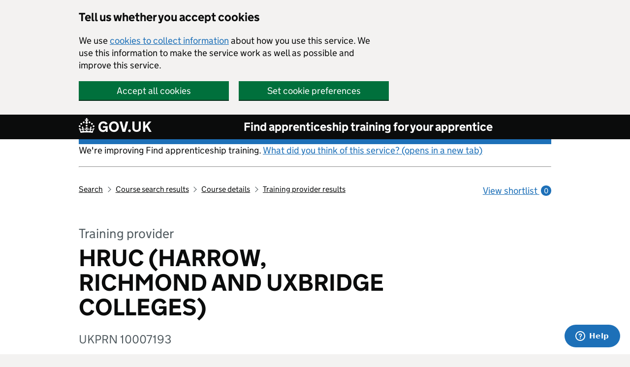

--- FILE ---
content_type: text/html; charset=utf-8
request_url: https://findapprenticeshiptraining.apprenticeships.education.gov.uk/courses/364/providers/10007193?data=CfDJ8JOr-K3c2ZhIs05oWNVfdFehVkL0Q5cs8W0bcSQYp8uShVhRKyM0EtQ4RGL0CuYpKP8H4yCAkt66hc9SjADP-TwL3W0LAimwvxRjhAt8lvMbOQVeEgju7EI9jsXfBpuZlw
body_size: 42813
content:

<!DOCTYPE html>
<html lang="en" class="govuk-template">
<head><link rel="preconnect" href="https://das-prd-frnt-end.azureedge.net" />
    <meta charset="utf-8" />
    <title>HRUC (HARROW, RICHMOND AND UXBRIDGE COLLEGES) - training provider</title>
    <meta name="description" content="View HRUC (HARROW, RICHMOND AND UXBRIDGE COLLEGES)&#x27;s available training options, pass rate and contact details for Production chef (level 2). You can also check their employer reviews and any other apprenticeship training courses that they offer.">
    <meta name="viewport" content="width=device-width, initial-scale=1, viewport-fit=cover" />
    <meta name="theme-color" content="#0b0c0c" />
    <link rel="icon" sizes="48x48" href="https://das-prd-frnt-end.azureedge.net/assets/images/favicon.ico" />
    <link rel="icon" sizes="any" href="https://das-prd-frnt-end.azureedge.net/assets/images/favicon.svg" type="image/svg+xml" />
    <link rel="mask-icon" href="https://das-prd-frnt-end.azureedge.net/assets/images/govuk-icon-mask.svg" color="#0b0c0c" />
    <link rel="apple-touch-icon" href="https://das-prd-frnt-end.azureedge.net/assets/images/govuk-icon-180.png" />
    <link href="https://das-prd-frnt-end.azureedge.net/css/main.css" rel="stylesheet" />
    <link href="/css/app.css?v=LH24XYfCs5CiFRyY1gfDh45aUVSPslXv9tcut08781U" rel="stylesheet" />

    <!-- Google Tag Manager -->
    <script>
        (function (w, d, s, l, i) {
            w[l] = w[l] || []; w[l].push({
                'gtm.start':
                    new Date().getTime(), event: 'gtm.js'
            }); var f = d.getElementsByTagName(s)[0],
                j = d.createElement(s), dl = l != 'dataLayer' ? '&l=' + l : ''; j.async = true; j.src =
                    'https://www.googletagmanager.com/gtm.js?id=' + i + dl; f.parentNode.insertBefore(j, f);
        })(window, document, 'script', 'dataLayer', 'GTM-WPW33PX');

    </script>
    <!-- End Google Tag Manager -->

</head>

<body class="govuk-template__body">
    <!-- Google Tag Manager (noscript) -->
    <noscript>
        <iframe src="https://www.googletagmanager.com/ns.html?id=GTM-WPW33PX"
                height="0" width="0" style="display: none; visibility: hidden"></iframe>
    </noscript>
    <!-- End Google Tag Manager (noscript) -->

    <script>
        document.body.className += ' js-enabled' + ('noModule' in HTMLScriptElement.prototype ? ' govuk-frontend-supported' : '');
    </script>

    <a href="#main-content" class="govuk-skip-link">Skip to main content</a>

    <div data-module="cookie-banner" role="region" aria-label="cookie banner" class="das-cookie-banner__wrap">
        <div class="das-cookie-banner">
            <div class="das-cookie-banner__wrapper govuk-width-container">
                <div class="govuk-grid-row">
                    <div class="govuk-grid-column-two-thirds">
                        <h2 class="govuk-heading-m das-cookie-banner__header">Tell us whether you accept cookies</h2>
                        <p class="das-cookie-banner__message">We use <a class="govuk-link govuk-link--no-visited-state" href="/cookies-details">cookies to collect information</a> about how you use this service. We use this information to make the service work as well as possible and improve this service.</p>
                        <div class="das-cookie-banner__buttons">
                            <div class="das-cookie-banner__button-wrap das-cookie-banner__button-accept">
                                <button class="govuk-button das-cookie-banner__button" type="submit" data-accept-cookies="true">Accept all cookies</button>
                            </div>
                            <div class="das-cookie-banner__button-wrap das-cookie-banner__button-settings">
                                <a class="govuk-button das-cookie-banner__button" role="button" href="/cookies">Set cookie preferences</a>
                            </div>
                        </div>
                    </div>
                </div>
            </div>
            <div class="das-cookie-banner__confirmation govuk-width-container" tabindex="-1">
                <p class="das-cookie-banner__confirmation-message">
                    You've accepted all cookies. You can <a class="govuk-link govuk-link--no-visited-state" href="/cookies">change your cookie settings</a> at any time.
                </p>
                <button class="das-cookie-banner__hide-button" data-hide-cookie-banner="true">Hide</button>
            </div>
        </div>
    </div>

    <header class="govuk-header" data-module="govuk-header" id="top">
        <div class="govuk-header__container govuk-width-container">
            <div class="govuk-header__logo">
                <a href="https://www.gov.uk" class="govuk-header__link govuk-header__link--homepage">
                    <svg focusable="false" role="img" class="govuk-header__logotype" xmlns="http://www.w3.org/2000/svg"
                         viewBox="0 0 148 30" height="30" width="148" aria-label="GOV.UK">
                        <title>GOV.UK</title>
                        <path d="M22.6 10.4c-1 .4-2-.1-2.4-1-.4-.9.1-2 1-2.4.9-.4 2 .1 2.4 1s-.1 2-1 2.4m-5.9 6.7c-.9.4-2-.1-2.4-1-.4-.9.1-2 1-2.4.9-.4 2 .1 2.4 1s-.1 2-1 2.4m10.8-3.7c-1 .4-2-.1-2.4-1-.4-.9.1-2 1-2.4.9-.4 2 .1 2.4 1s0 2-1 2.4m3.3 4.8c-1 .4-2-.1-2.4-1-.4-.9.1-2 1-2.4.9-.4 2 .1 2.4 1s-.1 2-1 2.4M17 4.7l2.3 1.2V2.5l-2.3.7-.2-.2.9-3h-3.4l.9 3-.2.2c-.1.1-2.3-.7-2.3-.7v3.4L15 4.7c.1.1.1.2.2.2l-1.3 4c-.1.2-.1.4-.1.6 0 1.1.8 2 1.9 2.2h.7c1-.2 1.9-1.1 1.9-2.1 0-.2 0-.4-.1-.6l-1.3-4c-.1-.2 0-.2.1-.3m-7.6 5.7c.9.4 2-.1 2.4-1 .4-.9-.1-2-1-2.4-.9-.4-2 .1-2.4 1s0 2 1 2.4m-5 3c.9.4 2-.1 2.4-1 .4-.9-.1-2-1-2.4-.9-.4-2 .1-2.4 1s.1 2 1 2.4m-3.2 4.8c.9.4 2-.1 2.4-1 .4-.9-.1-2-1-2.4-.9-.4-2 .1-2.4 1s0 2 1 2.4m14.8 11c4.4 0 8.6.3 12.3.8 1.1-4.5 2.4-7 3.7-8.8l-2.5-.9c.2 1.3.3 1.9 0 2.7-.4-.4-.8-1.1-1.1-2.3l-1.2 4c.7-.5 1.3-.8 2-.9-1.1 2.5-2.6 3.1-3.5 3-1.1-.2-1.7-1.2-1.5-2.1.3-1.2 1.5-1.5 2.1-.1 1.1-2.3-.8-3-2-2.3 1.9-1.9 2.1-3.5.6-5.6-2.1 1.6-2.1 3.2-1.2 5.5-1.2-1.4-3.2-.6-2.5 1.6.9-1.4 2.1-.5 1.9.8-.2 1.1-1.7 2.1-3.5 1.9-2.7-.2-2.9-2.1-2.9-3.6.7-.1 1.9.5 2.9 1.9l.4-4.3c-1.1 1.1-2.1 1.4-3.2 1.4.4-1.2 2.1-3 2.1-3h-5.4s1.7 1.9 2.1 3c-1.1 0-2.1-.2-3.2-1.4l.4 4.3c1-1.4 2.2-2 2.9-1.9-.1 1.5-.2 3.4-2.9 3.6-1.9.2-3.4-.8-3.5-1.9-.2-1.3 1-2.2 1.9-.8.7-2.3-1.2-3-2.5-1.6.9-2.2.9-3.9-1.2-5.5-1.5 2-1.3 3.7.6 5.6-1.2-.7-3.1 0-2 2.3.6-1.4 1.8-1.1 2.1.1.2.9-.3 1.9-1.5 2.1-.9.2-2.4-.5-3.5-3 .6 0 1.2.3 2 .9l-1.2-4c-.3 1.1-.7 1.9-1.1 2.3-.3-.8-.2-1.4 0-2.7l-2.9.9C1.3 23 2.6 25.5 3.7 30c3.7-.5 7.9-.8 12.3-.8m28.3-11.6c0 .9.1 1.7.3 2.5.2.8.6 1.5 1 2.2.5.6 1 1.1 1.7 1.5.7.4 1.5.6 2.5.6.9 0 1.7-.1 2.3-.4s1.1-.7 1.5-1.1c.4-.4.6-.9.8-1.5.1-.5.2-1 .2-1.5v-.2h-5.3v-3.2h9.4V28H55v-2.5c-.3.4-.6.8-1 1.1-.4.3-.8.6-1.3.9-.5.2-1 .4-1.6.6s-1.2.2-1.8.2c-1.5 0-2.9-.3-4-.8-1.2-.6-2.2-1.3-3-2.3-.8-1-1.4-2.1-1.8-3.4-.3-1.4-.5-2.8-.5-4.3s.2-2.9.7-4.2c.5-1.3 1.1-2.4 2-3.4.9-1 1.9-1.7 3.1-2.3 1.2-.6 2.6-.8 4.1-.8 1 0 1.9.1 2.8.3.9.2 1.7.6 2.4 1s1.4.9 1.9 1.5c.6.6 1 1.3 1.4 2l-3.7 2.1c-.2-.4-.5-.9-.8-1.2-.3-.4-.6-.7-1-1-.4-.3-.8-.5-1.3-.7-.5-.2-1.1-.2-1.7-.2-1 0-1.8.2-2.5.6-.7.4-1.3.9-1.7 1.5-.5.6-.8 1.4-1 2.2-.3.8-.4 1.9-.4 2.7zM71.5 6.8c1.5 0 2.9.3 4.2.8 1.2.6 2.3 1.3 3.1 2.3.9 1 1.5 2.1 2 3.4s.7 2.7.7 4.2-.2 2.9-.7 4.2c-.4 1.3-1.1 2.4-2 3.4-.9 1-1.9 1.7-3.1 2.3-1.2.6-2.6.8-4.2.8s-2.9-.3-4.2-.8c-1.2-.6-2.3-1.3-3.1-2.3-.9-1-1.5-2.1-2-3.4-.4-1.3-.7-2.7-.7-4.2s.2-2.9.7-4.2c.4-1.3 1.1-2.4 2-3.4.9-1 1.9-1.7 3.1-2.3 1.2-.5 2.6-.8 4.2-.8zm0 17.6c.9 0 1.7-.2 2.4-.5s1.3-.8 1.7-1.4c.5-.6.8-1.3 1.1-2.2.2-.8.4-1.7.4-2.7v-.1c0-1-.1-1.9-.4-2.7-.2-.8-.6-1.6-1.1-2.2-.5-.6-1.1-1.1-1.7-1.4-.7-.3-1.5-.5-2.4-.5s-1.7.2-2.4.5-1.3.8-1.7 1.4c-.5.6-.8 1.3-1.1 2.2-.2.8-.4 1.7-.4 2.7v.1c0 1 .1 1.9.4 2.7.2.8.6 1.6 1.1 2.2.5.6 1.1 1.1 1.7 1.4.6.3 1.4.5 2.4.5zM88.9 28 83 7h4.7l4 15.7h.1l4-15.7h4.7l-5.9 21h-5.7zm28.8-3.6c.6 0 1.2-.1 1.7-.3.5-.2 1-.4 1.4-.8.4-.4.7-.8.9-1.4.2-.6.3-1.2.3-2v-13h4.1v13.6c0 1.2-.2 2.2-.6 3.1s-1 1.7-1.8 2.4c-.7.7-1.6 1.2-2.7 1.5-1 .4-2.2.5-3.4.5-1.2 0-2.4-.2-3.4-.5-1-.4-1.9-.9-2.7-1.5-.8-.7-1.3-1.5-1.8-2.4-.4-.9-.6-2-.6-3.1V6.9h4.2v13c0 .8.1 1.4.3 2 .2.6.5 1 .9 1.4.4.4.8.6 1.4.8.6.2 1.1.3 1.8.3zm13-17.4h4.2v9.1l7.4-9.1h5.2l-7.2 8.4L148 28h-4.9l-5.5-9.4-2.7 3V28h-4.2V7zm-27.6 16.1c-1.5 0-2.7 1.2-2.7 2.7s1.2 2.7 2.7 2.7 2.7-1.2 2.7-2.7-1.2-2.7-2.7-2.7z">
                        </path>
                    </svg>
                </a>
            </div>
            <div class="govuk-header__content">
                <a class="govuk-header__link govuk-header__service-name" href="/">Find apprenticeship training for your apprentice</a>
            </div>
        </div>
    </header>

    <div class="govuk-width-container">

        
<div class="govuk-grid-row">
    <div class="govuk-grid-column-full">
    <div class="govuk-body">
        <p class="govuk-body">We're improving Find apprenticeship training. <a href="https://dferesearch.fra1.qualtrics.com/jfe/form/SV_3gYtmkdjXD4RgX4" rel="noopener" class="govuk-link" target="_blank">What did you think of this service? (opens in a new tab)</a></p>
        <hr/>
    </div>
</div>
        <div class="govuk-grid-column-three-quarters">
            <div class="govuk-breadcrumbs">
                <ol class="govuk-breadcrumbs__list">
                    <li class="govuk-breadcrumbs__list-item">
                        <a id="home-breadcrumb" class="govuk-breadcrumbs__link" href="/search">
                            Search
                        </a>
                    </li>

                    <li class="govuk-breadcrumbs__list-item">
                        <a id="courses-breadcrumb" class="govuk-breadcrumbs__link" href="/courses?distance=10">
                            Course search results
                        </a>
                    </li>

                    <li class="govuk-breadcrumbs__list-item">
                        <a id="course-detail-breadcrumb" class="govuk-breadcrumbs__link" href="/courses/364?distance=10">
                            Course details
                        </a>
                    </li>

                    <li class="govuk-breadcrumbs__list-item">
                        <a id="providers-breadcrumb" class="govuk-breadcrumbs__link" href="/courses/364/providers?distance=10">
                            Training provider results
                        </a>
                    </li>
                </ol>
            </div>
        </div>
        <div class="govuk-grid-column-one-quarter">
            

<div id="ShortlistsCountContainer">
  <a id="header-view-shortlist" class="govuk-body govuk-link govuk-link--no-visited-state app-view-shortlist-link" href="/shortlist">
      View shortlist <span class="app-view-shortlist-link__number" aria-hidden="true">0</span>
  </a>
</div>

        </div>
</div>

        

<main class="govuk-main-wrapper govuk-main-wrapper--auto-spacing" id="main-content">
    <div class="govuk-grid-row">
        <div class="govuk-grid-column-two-thirds">
        
            <span class="govuk-caption-xl govuk-!-margin-bottom-2">Training provider</span>

            <h1 class="govuk-heading-xl govuk-!-margin-bottom-5">
                HRUC (HARROW, RICHMOND AND UXBRIDGE COLLEGES)
            </h1>

            <span class="govuk-caption-l govuk-!-margin-bottom-6">UKPRN 10007193</span>

            <h2 class="govuk-heading-l govuk-!-margin-bottom-5">
                Production chef (level 2)
            </h2>

            <h3 class="govuk-heading-m govuk-!-margin-bottom-3">
                Training options for this course
            </h3>

                <p class="govuk-body">
                    This provider offers these training options for this course.

                    <span class="govuk-!-font-weight-bold">
                        Search for a city or postcode
                    </span>

                    to view what options are available in your location and distances from your location to the training options.
                </p>


                <form method="GET" class="govuk-!-width-two-thirds" action="/courses/364/providers/10007193">
                    <input type="hidden" name="Distance" value="10" />

                    <div class="search-wrapper govuk-form-group search-wrapper-das search-wrapper-das-small govuk-!-margin-bottom-0">
                        <div class="govuk-form-group ">
                            <span class="govuk-error-message field-validation-valid" data-valmsg-for="Location" data-valmsg-replace="true"></span>
                            <label for="search-location" class="govuk-label">Enter a city or postcode</label>
                            <div class="app-inline-search">
                                <input type="search" id="search-location" name="location" title="Search" class="govuk-input" data-default-value="" data-submit-on-selection="false">
                                <button type="submit" id="continue" class="govuk-button" data-disable-on-submit="true">Search</button>
                            </div>
                        </div>
                    </div>
                </form>

            <table class="govuk-table">
                <thead class="govuk-table__head">
                    <tr class="govuk-table__row">
                        <th scope="col" class="govuk-table__header das-table-cell-width-35">Training option</th>
                        <th scope="col" class="govuk-table__header das-table-cell-width-65">Location</th>
                    </tr>
                </thead>

                <tbody class="govuk-table__body">



                        <tr class="govuk-table__row">
                            <th scope="row" class="govuk-table__header govuk-!-padding-right-3">
                                <p class="govuk-!-font-weight-bold govuk-body govuk-!-margin-bottom-1 govuk-!-margin-top-2">
                                    Day release
                                </p>
                                <p class="govuk-body-m das-hint-colour">
                                    One day a week at the provider's location.
                                </p>
                            </th>

                            <td class="govuk-table__cell">
                                        <p class="govuk-body govuk-!-margin-top-2">Hayes Campus, College Way, Hayes, Middlesex, UB3 3BB</p>
                            </td>
                        </tr>
                </tbody>
            </table>


            <h3 class="govuk-heading-m govuk-!-margin-bottom-5">
                Course achievements and participation
            </h3>


            <div class="das-reviews">
                <div class="govuk-grid-column-one-half das-reviews-container">
                    <h3 class="govuk-heading-m govuk-!-margin-bottom-6">
                        Achievements
                    </h3>

                        <h2 class="govuk-heading-xl govuk-!-margin-bottom-2">
                            No data
                        </h2>
                        <p class="govuk-body-s">
                            There is not enough data to show the achievement rate for this course.
                            This may be because a small number of apprentices completed this course,
                            or this is a new course for this provider.
                        </p>
                </div>



                <div class="govuk-grid-column-one-half das-reviews-container">

                    <h3 class="govuk-heading-m govuk-!-margin-bottom-6">
                        Participation
                    </h3>

                    <h2 class="govuk-heading-xl govuk-!-margin-bottom-2">
                        6
                    </h2>

                    <p class="govuk-body-s">
                        apprentices have completed this course and taken their end-point assessment with this provider since 2022
                    </p>
                </div>


            </div>

            <div class="govuk-inset-text govuk-!-margin-top-3">
                Course-level data collected by the Department for Education.
            </div>

            <hr class="govuk-section-break govuk-section-break--l govuk-section-break--visible">

            <h2 class="govuk-heading-l govuk-!-margin-bottom-5">

                Training provider information

            </h2>

            <h3 class="govuk-heading-m govuk-!-margin-bottom-5">

                Employer and apprentice reviews for this training provider

            </h3>

            <div class="das-reviews">


                <div class="govuk-grid-column-one-half das-reviews-container">

                    <h3 class="govuk-heading-m govuk-!-margin-bottom-4">
                        Employers
                    </h3>

                        <p class="govuk-!-margin-0 govuk-!-margin-bottom-4 govuk-!-font-size-24">
                            <span class="das-rating-large das-rating--good" role="img" aria-label="Rating: 3 out of 4 stars">
                                <span aria-hidden="true" class="das-rating__icon-star"></span>
                                <span aria-hidden="true" class="das-rating__icon-star"></span>
                                <span aria-hidden="true" class="das-rating__icon-star"></span>
                                <span aria-hidden="true" class="das-rating__icon-star--empty"></span>
                            </span>
                            <span class="govuk-!-margin-left-1 govuk-!-font-weight-bold das-rating__label--good">Good</span>
                        </p>
                        <p class="govuk-body-s govuk-!-margin-bottom-2">
                            average review from 4 employers when asked to rate this provider as&#xA0;&#x27;Excellent&#x27;, &#x27;Good&#x27;, &#x27;Poor&#x27; or &#x27;Very poor&#x27;.
                        </p>

                </div>



                <div class="govuk-grid-column-one-half das-reviews-container">

                    <h3 class="govuk-heading-m govuk-!-margin-bottom-4">
                        Apprentices
                    </h3>

                        <p class="govuk-!-margin-0 govuk-!-margin-bottom-4 govuk-!-font-size-24">
                            <span class="das-rating das-rating--good" role="img" aria-label="Rating: 3 out of 4 stars">
                                <span aria-hidden="true" class="das-rating__icon-star"></span>
                                <span aria-hidden="true" class="das-rating__icon-star"></span>
                                <span aria-hidden="true" class="das-rating__icon-star"></span>
                                <span aria-hidden="true" class="das-rating__icon-star--empty"></span>
                            </span>
                            <span class="govuk-!-margin-left-1 govuk-!-font-weight-bold das-rating__label--good">Good</span>
                        </p>
                        <p class="govuk-body-s govuk-!-margin-bottom-2">
                            average review from 20 apprentices when asked to rate this provider as&#xA0;&#x27;Excellent&#x27;, &#x27;Good&#x27;, &#x27;Poor&#x27; or &#x27;Very poor&#x27;.
                        </p>
                </div>


            </div>

            <div class="govuk-inset-text govuk-!-margin-top-3">
                Combined reviews for all courses delivered by this provider in the last full academic year (2024 to 2025).
                Data collected by Department for Education.
            </div>
        </div>
    </div>

    <div class="govuk-grid-row">
        <div class="govuk-grid-column-full">
            <details class="govuk-details govuk-!-margin-bottom-8">
                <summary class="govuk-details__summary">
                    <span class="govuk-details__summary-text">
                        View reviews with feedback from the last 5 years
                    </span>
                </summary>
                <div class="govuk-details__text">
                    <div class="govuk-tabs" data-module="govuk-tabs">
    <ul class="govuk-tabs__list">
            <li class="govuk-tabs__list-item ">
                <a class="govuk-tabs__tab govuk-!-font-size-16" href="#feedback-1">
                    2025 to today
                </a>
            </li>
            <li class="govuk-tabs__list-item  govuk-tabs__list-item--selected">
                <a class="govuk-tabs__tab govuk-!-font-size-16" href="#feedback-2">
                    2024 to 2025
                </a>
            </li>
            <li class="govuk-tabs__list-item ">
                <a class="govuk-tabs__tab govuk-!-font-size-16" href="#feedback-3">
                    2023 to 2024
                </a>
            </li>
            <li class="govuk-tabs__list-item ">
                <a class="govuk-tabs__tab govuk-!-font-size-16" href="#feedback-4">
                    2022 to 2023
                </a>
            </li>
            <li class="govuk-tabs__list-item ">
                <a class="govuk-tabs__tab govuk-!-font-size-16" href="#feedback-5">
                    2021 to 2022
                </a>
            </li>
            <li class="govuk-tabs__list-item ">
                <a class="govuk-tabs__tab govuk-!-font-size-16" href="#feedback-6">
                    Overall reviews
                </a>
            </li>
    </ul>

        <div class="govuk-tabs__panel" id="feedback-1">
            <h2 class="govuk-heading-m">1 August 2025 to today</h2>
            <p class="govuk-body">These are the most recent reviews for this training provider.  We update the main star rating on this page when we have reviews from a full academic year.</p>
            <h2 class="govuk-heading-m">Employer reviews</h2>
            <p class="govuk-body">We regularly ask employers to review providers they're working with. They give a rating of 'Excellent', 'Good', 'Poor' or 'Very poor'. They also give feedback about areas of strength and improvement.</p>

            <span>
                <p class="govuk-!-margin-0 govuk-!-margin-bottom-4 govuk-!-font-size-24">
                    <span class="das-rating das-rating--good" role="img" aria-label="Rating: 4 out of 4 stars">
                        <span aria-hidden="true" class="das-rating__icon-star"></span>
                        <span aria-hidden="true" class="das-rating__icon-star"></span>
                        <span aria-hidden="true" class="das-rating__icon-star"></span>
                        <span aria-hidden="true" class="das-rating__icon-star"></span>
                    </span>
                    <span class="govuk-!-margin-left-2 govuk-!-font-weight-bold das-rating__label--good">Excellent</span>
                    <span class="govuk-body">(3 reviews)</span>
                </p>

            </span>
            <span>
                <div class="govuk-heading-s">Areas of strength and improvement</div>
                <p class="govuk-body">Employers can select:</p>
                <ul>
                    <li>up to 3 things they think are strengths</li>
                    <li>up to 3 things they think need improvement</li>
                </ul>
            </span>
            <span>

                <!-- EMPLOYER GRAPH AND TABLES CODE STARTS -->

                <div data-show-hide-panels="true">
                    <div class="app-show-hide-panel" data-panel-label="graph" id="emp-feedback-graph-2025">
                        <div class="govuk-button-group app-show-hide-panel__buttons">
                            <!-- Button to switch to the table view -->
                            <button class="govuk-button govuk-button--secondary govuk-!-font-size-16" onclick="toggleTables();">Change to table and accessible view</button>
                        </div>
                        <!-- Your graph content -->
                        <div id="employer-feedback-graphs-2025">
                            <div class="app-graph">
                                <ul class="app-graph-key"><li class="app-graph-key__list-item app-graph-key__list-item--colour-1">Percentage of employers that selected this as a strength</li><li class="app-graph-key__list-item app-graph-key__list-item--colour-2">Percentage of employers that selected this as needs improvement</li></ul>
                                <ul class="app-graph__list">
                                        <li class="app-graph__list-item">
                                            <h3 class="app-graph__label">Providing the right training at the right time<span class="app-graph__caption">(selected by 1 employer)</span></h3>
                                                <div class="app-graph__chart-wrap"><span class="app-graph__chart"><span class="app-graph__bar"><span class="app-graph__bar-value app-graph__bar-value--colour-1" style="width: 100%;" data-label="Percentage of employers that selected this as a strength" title="100% of 1 employers selected this as a 'strength'" tabindex="0"><span class="app-graph__figure">100%</span></span></span></span><span class="app-graph__chart"><span class="app-graph__bar"><span class="app-graph__bar-value app-graph__bar-value--colour-2" style="width: 0%;" title="0% of 1 employers selected this as a 'needs improvement'" tabindex="0"><span class="app-graph__figure">0%</span></span></span></span></div>
                                        </li>
                                        <li class="app-graph__list-item">
                                            <h3 class="app-graph__label">Communication with employers<span class="app-graph__caption">(selected by 2 employers)</span></h3>
                                                <div class="app-graph__chart-wrap"><span class="app-graph__chart"><span class="app-graph__bar"><span class="app-graph__bar-value app-graph__bar-value--colour-1" style="width: 100%;" data-label="Percentage of employers that selected this as a strength" title="100% of 2 employers selected this as a 'strength'" tabindex="0"><span class="app-graph__figure">100%</span></span></span></span><span class="app-graph__chart"><span class="app-graph__bar"><span class="app-graph__bar-value app-graph__bar-value--colour-2" style="width: 0%;" title="0% of 2 employers selected this as a 'needs improvement'" tabindex="0"><span class="app-graph__figure">0%</span></span></span></span></div>
                                        </li>
                                        <li class="app-graph__list-item">
                                            <h3 class="app-graph__label">Getting new apprentices started<span class="app-graph__caption">(selected by 1 employer)</span></h3>
                                                <div class="app-graph__chart-wrap"><span class="app-graph__chart"><span class="app-graph__bar"><span class="app-graph__bar-value app-graph__bar-value--colour-1" style="width: 100%;" data-label="Percentage of employers that selected this as a strength" title="100% of 1 employers selected this as a 'strength'" tabindex="0"><span class="app-graph__figure">100%</span></span></span></span><span class="app-graph__chart"><span class="app-graph__bar"><span class="app-graph__bar-value app-graph__bar-value--colour-2" style="width: 0%;" title="0% of 1 employers selected this as a 'needs improvement'" tabindex="0"><span class="app-graph__figure">0%</span></span></span></span></div>
                                        </li>
                                        <li class="app-graph__list-item">
                                            <h3 class="app-graph__label">Improving apprentice skills<span class="app-graph__caption">(selected by 1 employer)</span></h3>
                                                <div class="app-graph__chart-wrap"><span class="app-graph__chart"><span class="app-graph__bar"><span class="app-graph__bar-value app-graph__bar-value--colour-1" style="width: 100%;" data-label="Percentage of employers that selected this as a strength" title="100% of 1 employers selected this as a 'strength'" tabindex="0"><span class="app-graph__figure">100%</span></span></span></span><span class="app-graph__chart"><span class="app-graph__bar"><span class="app-graph__bar-value app-graph__bar-value--colour-2" style="width: 0%;" title="0% of 1 employers selected this as a 'needs improvement'" tabindex="0"><span class="app-graph__figure">0%</span></span></span></span></div>
                                        </li>
                                        <li class="app-graph__list-item">
                                            <h3 class="app-graph__label">Initial assessment of apprentices<span class="app-graph__caption">(selected by 1 employer)</span></h3>
                                                <div class="app-graph__chart-wrap"><span class="app-graph__chart"><span class="app-graph__bar"><span class="app-graph__bar-value app-graph__bar-value--colour-1" style="width: 100%;" data-label="Percentage of employers that selected this as a strength" title="100% of 1 employers selected this as a 'strength'" tabindex="0"><span class="app-graph__figure">100%</span></span></span></span><span class="app-graph__chart"><span class="app-graph__bar"><span class="app-graph__bar-value app-graph__bar-value--colour-2" style="width: 0%;" title="0% of 1 employers selected this as a 'needs improvement'" tabindex="0"><span class="app-graph__figure">0%</span></span></span></span></div>
                                        </li>
                                        <li class="app-graph__list-item">
                                            <h3 class="app-graph__label">Reporting on progress of apprentices<span class="app-graph__caption">(selected by 2 employers)</span></h3>
                                                <div class="app-graph__chart-wrap"><span class="app-graph__chart"><span class="app-graph__bar"><span class="app-graph__bar-value app-graph__bar-value--colour-1" style="width: 100%;" data-label="Percentage of employers that selected this as a strength" title="100% of 2 employers selected this as a 'strength'" tabindex="0"><span class="app-graph__figure">100%</span></span></span></span><span class="app-graph__chart"><span class="app-graph__bar"><span class="app-graph__bar-value app-graph__bar-value--colour-2" style="width: 0%;" title="0% of 2 employers selected this as a 'needs improvement'" tabindex="0"><span class="app-graph__figure">0%</span></span></span></span></div>
                                        </li>
                                        <li class="app-graph__list-item">
                                            <h3 class="app-graph__label">Training facilities<span class="app-graph__caption">(selected by 1 employer)</span></h3>
                                                <div class="app-graph__chart-wrap"><span class="app-graph__chart"><span class="app-graph__bar"><span class="app-graph__bar-value app-graph__bar-value--colour-1" style="width: 100%;" data-label="Percentage of employers that selected this as a strength" title="100% of 1 employers selected this as a 'strength'" tabindex="0"><span class="app-graph__figure">100%</span></span></span></span><span class="app-graph__chart"><span class="app-graph__bar"><span class="app-graph__bar-value app-graph__bar-value--colour-2" style="width: 0%;" title="0% of 1 employers selected this as a 'needs improvement'" tabindex="0"><span class="app-graph__figure">0%</span></span></span></span></div>
                                        </li>
                                </ul>
                            </div>
                        </div>
                    </div>
                </div>
                <!-- EMPLOYER TABLE CONTAINER -->
                <div class="app-show-hide-panel app-show-hide-panel__hidden" data-panel-label="table and accessible" id="emp-feedback-table-2025">
                    <div class="govuk-button-group app-show-hide-panel__buttons">
                        <!-- Button to switch back to the graph view -->
                        <button class="govuk-button govuk-button--secondary govuk-!-font-size-16" onclick=" toggleTables();">Change to graph view</button>
                    </div>
                    <table class="govuk-table das-table--responsive govuk-!-font-size-16" data-target="employer-feedback-graph-2025" data-label="employers" data-feedback-graph="true">
                        <thead class="govuk-table__head">
                            <tr class="govuk-table__row">
                                <th scope="col" class="govuk-table__header">Statement</th>
                                <th scope="col" class="govuk-table__header govuk-table__header--numeric">Percentage of employers that selected this as a "strength"</th>
                                <th scope="col" class="govuk-table__header govuk-table__header--numeric">Percentage of employers that selected this as "needs improvement"</th>
                                <th scope="col" class="govuk-table__header govuk-table__header--numeric">Total number of employers that selected this statement</th>
                            </tr>
                        </thead>
                        <tbody class="govuk-table__body">
                                <tr class="govuk-table__row">
                                    <th class="govuk-table__cell govuk-!-font-weight-regular" scope="row">Providing the right training at the right time</th>
                                    <td class="govuk-table__cell govuk-table__cell--numeric"
                                        data-label="Percentage of employers that selected this as a strength"
                                        data-title="100% of 1 employers selected this as a 'strength'">
                                        100%
                                    </td>
                                    <td class="govuk-table__cell govuk-table__cell--numeric"
                                        data-label="Percentage of employers that selected this as needs improvement"
                                        data-title="0% of 1 employers selected this as a 'needs improvement'">
                                        0%
                                    </td>
                                    <td class="govuk-table__cell govuk-table__cell--numeric" data-label="Total number of employers that selected this statement">1</td>
                                </tr>
                                <tr class="govuk-table__row">
                                    <th class="govuk-table__cell govuk-!-font-weight-regular" scope="row">Communication with employers</th>
                                    <td class="govuk-table__cell govuk-table__cell--numeric"
                                        data-label="Percentage of employers that selected this as a strength"
                                        data-title="100% of 2 employers selected this as a 'strength'">
                                        100%
                                    </td>
                                    <td class="govuk-table__cell govuk-table__cell--numeric"
                                        data-label="Percentage of employers that selected this as needs improvement"
                                        data-title="0% of 2 employers selected this as a 'needs improvement'">
                                        0%
                                    </td>
                                    <td class="govuk-table__cell govuk-table__cell--numeric" data-label="Total number of employers that selected this statement">2</td>
                                </tr>
                                <tr class="govuk-table__row">
                                    <th class="govuk-table__cell govuk-!-font-weight-regular" scope="row">Getting new apprentices started</th>
                                    <td class="govuk-table__cell govuk-table__cell--numeric"
                                        data-label="Percentage of employers that selected this as a strength"
                                        data-title="100% of 1 employers selected this as a 'strength'">
                                        100%
                                    </td>
                                    <td class="govuk-table__cell govuk-table__cell--numeric"
                                        data-label="Percentage of employers that selected this as needs improvement"
                                        data-title="0% of 1 employers selected this as a 'needs improvement'">
                                        0%
                                    </td>
                                    <td class="govuk-table__cell govuk-table__cell--numeric" data-label="Total number of employers that selected this statement">1</td>
                                </tr>
                                <tr class="govuk-table__row">
                                    <th class="govuk-table__cell govuk-!-font-weight-regular" scope="row">Improving apprentice skills</th>
                                    <td class="govuk-table__cell govuk-table__cell--numeric"
                                        data-label="Percentage of employers that selected this as a strength"
                                        data-title="100% of 1 employers selected this as a 'strength'">
                                        100%
                                    </td>
                                    <td class="govuk-table__cell govuk-table__cell--numeric"
                                        data-label="Percentage of employers that selected this as needs improvement"
                                        data-title="0% of 1 employers selected this as a 'needs improvement'">
                                        0%
                                    </td>
                                    <td class="govuk-table__cell govuk-table__cell--numeric" data-label="Total number of employers that selected this statement">1</td>
                                </tr>
                                <tr class="govuk-table__row">
                                    <th class="govuk-table__cell govuk-!-font-weight-regular" scope="row">Initial assessment of apprentices</th>
                                    <td class="govuk-table__cell govuk-table__cell--numeric"
                                        data-label="Percentage of employers that selected this as a strength"
                                        data-title="100% of 1 employers selected this as a 'strength'">
                                        100%
                                    </td>
                                    <td class="govuk-table__cell govuk-table__cell--numeric"
                                        data-label="Percentage of employers that selected this as needs improvement"
                                        data-title="0% of 1 employers selected this as a 'needs improvement'">
                                        0%
                                    </td>
                                    <td class="govuk-table__cell govuk-table__cell--numeric" data-label="Total number of employers that selected this statement">1</td>
                                </tr>
                                <tr class="govuk-table__row">
                                    <th class="govuk-table__cell govuk-!-font-weight-regular" scope="row">Reporting on progress of apprentices</th>
                                    <td class="govuk-table__cell govuk-table__cell--numeric"
                                        data-label="Percentage of employers that selected this as a strength"
                                        data-title="100% of 2 employers selected this as a 'strength'">
                                        100%
                                    </td>
                                    <td class="govuk-table__cell govuk-table__cell--numeric"
                                        data-label="Percentage of employers that selected this as needs improvement"
                                        data-title="0% of 2 employers selected this as a 'needs improvement'">
                                        0%
                                    </td>
                                    <td class="govuk-table__cell govuk-table__cell--numeric" data-label="Total number of employers that selected this statement">2</td>
                                </tr>
                                <tr class="govuk-table__row">
                                    <th class="govuk-table__cell govuk-!-font-weight-regular" scope="row">Training facilities</th>
                                    <td class="govuk-table__cell govuk-table__cell--numeric"
                                        data-label="Percentage of employers that selected this as a strength"
                                        data-title="100% of 1 employers selected this as a 'strength'">
                                        100%
                                    </td>
                                    <td class="govuk-table__cell govuk-table__cell--numeric"
                                        data-label="Percentage of employers that selected this as needs improvement"
                                        data-title="0% of 1 employers selected this as a 'needs improvement'">
                                        0%
                                    </td>
                                    <td class="govuk-table__cell govuk-table__cell--numeric" data-label="Total number of employers that selected this statement">1</td>
                                </tr>
                        </tbody>
                    </table>

                </div>
            </span>

            
            <h2 class="govuk-heading-m govuk-!-margin-top-9">Apprentice reviews</h2>
            <p class="govuk-body">We regularly ask apprentices to review providers they're training with. They give a rating of 'Excellent', 'Good', 'Poor' or 'Very poor'. They also give feedback about how they found the training.</p>


            
            

            


            <span>
                <p class="govuk-body govuk-!-font-weight-bold">
                    No results. Not enough apprentices have given feedback about this training provider.
                </p>
            </span>
        </div>
        <div class="govuk-tabs__panel" id="feedback-2">
            <h2 class="govuk-heading-m">1 August 2024 to 31 July 2025</h2>
            <p class="govuk-body">These reviews are for all courses delivered by this provider in the last full academic year.</p>
            <h2 class="govuk-heading-m">Employer reviews</h2>
            <p class="govuk-body">We regularly ask employers to review providers they're working with. They give a rating of 'Excellent', 'Good', 'Poor' or 'Very poor'. They also give feedback about areas of strength and improvement.</p>

            <span>
                <p class="govuk-!-margin-0 govuk-!-margin-bottom-4 govuk-!-font-size-24">
                    <span class="das-rating das-rating--good" role="img" aria-label="Rating: 3 out of 4 stars">
                        <span aria-hidden="true" class="das-rating__icon-star"></span>
                        <span aria-hidden="true" class="das-rating__icon-star"></span>
                        <span aria-hidden="true" class="das-rating__icon-star"></span>
                        <span aria-hidden="true" class="das-rating__icon-star--empty"></span>
                    </span>
                    <span class="govuk-!-margin-left-2 govuk-!-font-weight-bold das-rating__label--good">Good</span>
                    <span class="govuk-body">(4 reviews)</span>
                </p>

            </span>
            <span>
                <div class="govuk-heading-s">Areas of strength and improvement</div>
                <p class="govuk-body">Employers can select:</p>
                <ul>
                    <li>up to 3 things they think are strengths</li>
                    <li>up to 3 things they think need improvement</li>
                </ul>
            </span>
            <span>

                <!-- EMPLOYER GRAPH AND TABLES CODE STARTS -->

                <div data-show-hide-panels="true">
                    <div class="app-show-hide-panel" data-panel-label="graph" id="emp-feedback-graph-2024">
                        <div class="govuk-button-group app-show-hide-panel__buttons">
                            <!-- Button to switch to the table view -->
                            <button class="govuk-button govuk-button--secondary govuk-!-font-size-16" onclick="toggleTables();">Change to table and accessible view</button>
                        </div>
                        <!-- Your graph content -->
                        <div id="employer-feedback-graphs-2024">
                            <div class="app-graph">
                                <ul class="app-graph-key"><li class="app-graph-key__list-item app-graph-key__list-item--colour-1">Percentage of employers that selected this as a strength</li><li class="app-graph-key__list-item app-graph-key__list-item--colour-2">Percentage of employers that selected this as needs improvement</li></ul>
                                <ul class="app-graph__list">
                                        <li class="app-graph__list-item">
                                            <h3 class="app-graph__label">Providing the right training at the right time<span class="app-graph__caption">(selected by 2 employers)</span></h3>
                                                <div class="app-graph__chart-wrap"><span class="app-graph__chart"><span class="app-graph__bar"><span class="app-graph__bar-value app-graph__bar-value--colour-1" style="width: 50%;" data-label="Percentage of employers that selected this as a strength" title="50% of 2 employers selected this as a 'strength'" tabindex="0"><span class="app-graph__figure">50%</span></span></span></span><span class="app-graph__chart"><span class="app-graph__bar"><span class="app-graph__bar-value app-graph__bar-value--colour-2" style="width: 50%;" title="50% of 2 employers selected this as a 'needs improvement'" tabindex="0"><span class="app-graph__figure">50%</span></span></span></span></div>
                                        </li>
                                        <li class="app-graph__list-item">
                                            <h3 class="app-graph__label">Communication with employers<span class="app-graph__caption">(selected by 3 employers)</span></h3>
                                                <div class="app-graph__chart-wrap"><span class="app-graph__chart"><span class="app-graph__bar"><span class="app-graph__bar-value app-graph__bar-value--colour-1" style="width: 67%;" data-label="Percentage of employers that selected this as a strength" title="67% of 3 employers selected this as a 'strength'" tabindex="0"><span class="app-graph__figure">67%</span></span></span></span><span class="app-graph__chart"><span class="app-graph__bar"><span class="app-graph__bar-value app-graph__bar-value--colour-2" style="width: 33%;" title="33% of 3 employers selected this as a 'needs improvement'" tabindex="0"><span class="app-graph__figure">33%</span></span></span></span></div>
                                        </li>
                                        <li class="app-graph__list-item">
                                            <h3 class="app-graph__label">Getting new apprentices started<span class="app-graph__caption">(selected by 1 employer)</span></h3>
                                                <div class="app-graph__chart-wrap"><span class="app-graph__chart"><span class="app-graph__bar"><span class="app-graph__bar-value app-graph__bar-value--colour-1" style="width: 100%;" data-label="Percentage of employers that selected this as a strength" title="100% of 1 employers selected this as a 'strength'" tabindex="0"><span class="app-graph__figure">100%</span></span></span></span><span class="app-graph__chart"><span class="app-graph__bar"><span class="app-graph__bar-value app-graph__bar-value--colour-2" style="width: 0%;" title="0% of 1 employers selected this as a 'needs improvement'" tabindex="0"><span class="app-graph__figure">0%</span></span></span></span></div>
                                        </li>
                                        <li class="app-graph__list-item">
                                            <h3 class="app-graph__label">Improving apprentice skills<span class="app-graph__caption">(selected by 2 employers)</span></h3>
                                                <div class="app-graph__chart-wrap"><span class="app-graph__chart"><span class="app-graph__bar"><span class="app-graph__bar-value app-graph__bar-value--colour-1" style="width: 100%;" data-label="Percentage of employers that selected this as a strength" title="100% of 2 employers selected this as a 'strength'" tabindex="0"><span class="app-graph__figure">100%</span></span></span></span><span class="app-graph__chart"><span class="app-graph__bar"><span class="app-graph__bar-value app-graph__bar-value--colour-2" style="width: 0%;" title="0% of 2 employers selected this as a 'needs improvement'" tabindex="0"><span class="app-graph__figure">0%</span></span></span></span></div>
                                        </li>
                                        <li class="app-graph__list-item">
                                            <h3 class="app-graph__label">Working with small numbers of apprentices<span class="app-graph__caption">(selected by 2 employers)</span></h3>
                                                <div class="app-graph__chart-wrap"><span class="app-graph__chart"><span class="app-graph__bar"><span class="app-graph__bar-value app-graph__bar-value--colour-1" style="width: 50%;" data-label="Percentage of employers that selected this as a strength" title="50% of 2 employers selected this as a 'strength'" tabindex="0"><span class="app-graph__figure">50%</span></span></span></span><span class="app-graph__chart"><span class="app-graph__bar"><span class="app-graph__bar-value app-graph__bar-value--colour-2" style="width: 50%;" title="50% of 2 employers selected this as a 'needs improvement'" tabindex="0"><span class="app-graph__figure">50%</span></span></span></span></div>
                                        </li>
                                        <li class="app-graph__list-item">
                                            <h3 class="app-graph__label">Initial assessment of apprentices<span class="app-graph__caption">(selected by 1 employer)</span></h3>
                                                <div class="app-graph__chart-wrap"><span class="app-graph__chart"><span class="app-graph__bar"><span class="app-graph__bar-value app-graph__bar-value--colour-1" style="width: 100%;" data-label="Percentage of employers that selected this as a strength" title="100% of 1 employers selected this as a 'strength'" tabindex="0"><span class="app-graph__figure">100%</span></span></span></span><span class="app-graph__chart"><span class="app-graph__bar"><span class="app-graph__bar-value app-graph__bar-value--colour-2" style="width: 0%;" title="0% of 1 employers selected this as a 'needs improvement'" tabindex="0"><span class="app-graph__figure">0%</span></span></span></span></div>
                                        </li>
                                        <li class="app-graph__list-item">
                                            <h3 class="app-graph__label">Reporting on progress of apprentices<span class="app-graph__caption">(selected by 3 employers)</span></h3>
                                                <div class="app-graph__chart-wrap"><span class="app-graph__chart"><span class="app-graph__bar"><span class="app-graph__bar-value app-graph__bar-value--colour-1" style="width: 67%;" data-label="Percentage of employers that selected this as a strength" title="67% of 3 employers selected this as a 'strength'" tabindex="0"><span class="app-graph__figure">67%</span></span></span></span><span class="app-graph__chart"><span class="app-graph__bar"><span class="app-graph__bar-value app-graph__bar-value--colour-2" style="width: 33%;" title="33% of 3 employers selected this as a 'needs improvement'" tabindex="0"><span class="app-graph__figure">33%</span></span></span></span></div>
                                        </li>
                                        <li class="app-graph__list-item">
                                            <h3 class="app-graph__label">Adapting to my needs<span class="app-graph__caption">(selected by 1 employer)</span></h3>
                                                <div class="app-graph__chart-wrap"><span class="app-graph__chart"><span class="app-graph__bar"><span class="app-graph__bar-value app-graph__bar-value--colour-1" style="width: 0%;" data-label="Percentage of employers that selected this as a strength" title="0% of 1 employers selected this as a 'strength'" tabindex="0"><span class="app-graph__figure">0%</span></span></span></span><span class="app-graph__chart"><span class="app-graph__bar"><span class="app-graph__bar-value app-graph__bar-value--colour-2" style="width: 100%;" title="100% of 1 employers selected this as a 'needs improvement'" tabindex="0"><span class="app-graph__figure">100%</span></span></span></span></div>
                                        </li>
                                        <li class="app-graph__list-item">
                                            <h3 class="app-graph__label">Training facilities<span class="app-graph__caption">(selected by 2 employers)</span></h3>
                                                <div class="app-graph__chart-wrap"><span class="app-graph__chart"><span class="app-graph__bar"><span class="app-graph__bar-value app-graph__bar-value--colour-1" style="width: 50%;" data-label="Percentage of employers that selected this as a strength" title="50% of 2 employers selected this as a 'strength'" tabindex="0"><span class="app-graph__figure">50%</span></span></span></span><span class="app-graph__chart"><span class="app-graph__bar"><span class="app-graph__bar-value app-graph__bar-value--colour-2" style="width: 50%;" title="50% of 2 employers selected this as a 'needs improvement'" tabindex="0"><span class="app-graph__figure">50%</span></span></span></span></div>
                                        </li>
                                </ul>
                            </div>
                        </div>
                    </div>
                </div>
                <!-- EMPLOYER TABLE CONTAINER -->
                <div class="app-show-hide-panel app-show-hide-panel__hidden" data-panel-label="table and accessible" id="emp-feedback-table-2024">
                    <div class="govuk-button-group app-show-hide-panel__buttons">
                        <!-- Button to switch back to the graph view -->
                        <button class="govuk-button govuk-button--secondary govuk-!-font-size-16" onclick=" toggleTables();">Change to graph view</button>
                    </div>
                    <table class="govuk-table das-table--responsive govuk-!-font-size-16" data-target="employer-feedback-graph-2024" data-label="employers" data-feedback-graph="true">
                        <thead class="govuk-table__head">
                            <tr class="govuk-table__row">
                                <th scope="col" class="govuk-table__header">Statement</th>
                                <th scope="col" class="govuk-table__header govuk-table__header--numeric">Percentage of employers that selected this as a "strength"</th>
                                <th scope="col" class="govuk-table__header govuk-table__header--numeric">Percentage of employers that selected this as "needs improvement"</th>
                                <th scope="col" class="govuk-table__header govuk-table__header--numeric">Total number of employers that selected this statement</th>
                            </tr>
                        </thead>
                        <tbody class="govuk-table__body">
                                <tr class="govuk-table__row">
                                    <th class="govuk-table__cell govuk-!-font-weight-regular" scope="row">Providing the right training at the right time</th>
                                    <td class="govuk-table__cell govuk-table__cell--numeric"
                                        data-label="Percentage of employers that selected this as a strength"
                                        data-title="50% of 2 employers selected this as a 'strength'">
                                        50%
                                    </td>
                                    <td class="govuk-table__cell govuk-table__cell--numeric"
                                        data-label="Percentage of employers that selected this as needs improvement"
                                        data-title="50% of 2 employers selected this as a 'needs improvement'">
                                        50%
                                    </td>
                                    <td class="govuk-table__cell govuk-table__cell--numeric" data-label="Total number of employers that selected this statement">2</td>
                                </tr>
                                <tr class="govuk-table__row">
                                    <th class="govuk-table__cell govuk-!-font-weight-regular" scope="row">Communication with employers</th>
                                    <td class="govuk-table__cell govuk-table__cell--numeric"
                                        data-label="Percentage of employers that selected this as a strength"
                                        data-title="67% of 3 employers selected this as a 'strength'">
                                        67%
                                    </td>
                                    <td class="govuk-table__cell govuk-table__cell--numeric"
                                        data-label="Percentage of employers that selected this as needs improvement"
                                        data-title="33% of 3 employers selected this as a 'needs improvement'">
                                        33%
                                    </td>
                                    <td class="govuk-table__cell govuk-table__cell--numeric" data-label="Total number of employers that selected this statement">3</td>
                                </tr>
                                <tr class="govuk-table__row">
                                    <th class="govuk-table__cell govuk-!-font-weight-regular" scope="row">Getting new apprentices started</th>
                                    <td class="govuk-table__cell govuk-table__cell--numeric"
                                        data-label="Percentage of employers that selected this as a strength"
                                        data-title="100% of 1 employers selected this as a 'strength'">
                                        100%
                                    </td>
                                    <td class="govuk-table__cell govuk-table__cell--numeric"
                                        data-label="Percentage of employers that selected this as needs improvement"
                                        data-title="0% of 1 employers selected this as a 'needs improvement'">
                                        0%
                                    </td>
                                    <td class="govuk-table__cell govuk-table__cell--numeric" data-label="Total number of employers that selected this statement">1</td>
                                </tr>
                                <tr class="govuk-table__row">
                                    <th class="govuk-table__cell govuk-!-font-weight-regular" scope="row">Improving apprentice skills</th>
                                    <td class="govuk-table__cell govuk-table__cell--numeric"
                                        data-label="Percentage of employers that selected this as a strength"
                                        data-title="100% of 2 employers selected this as a 'strength'">
                                        100%
                                    </td>
                                    <td class="govuk-table__cell govuk-table__cell--numeric"
                                        data-label="Percentage of employers that selected this as needs improvement"
                                        data-title="0% of 2 employers selected this as a 'needs improvement'">
                                        0%
                                    </td>
                                    <td class="govuk-table__cell govuk-table__cell--numeric" data-label="Total number of employers that selected this statement">2</td>
                                </tr>
                                <tr class="govuk-table__row">
                                    <th class="govuk-table__cell govuk-!-font-weight-regular" scope="row">Working with small numbers of apprentices</th>
                                    <td class="govuk-table__cell govuk-table__cell--numeric"
                                        data-label="Percentage of employers that selected this as a strength"
                                        data-title="50% of 2 employers selected this as a 'strength'">
                                        50%
                                    </td>
                                    <td class="govuk-table__cell govuk-table__cell--numeric"
                                        data-label="Percentage of employers that selected this as needs improvement"
                                        data-title="50% of 2 employers selected this as a 'needs improvement'">
                                        50%
                                    </td>
                                    <td class="govuk-table__cell govuk-table__cell--numeric" data-label="Total number of employers that selected this statement">2</td>
                                </tr>
                                <tr class="govuk-table__row">
                                    <th class="govuk-table__cell govuk-!-font-weight-regular" scope="row">Initial assessment of apprentices</th>
                                    <td class="govuk-table__cell govuk-table__cell--numeric"
                                        data-label="Percentage of employers that selected this as a strength"
                                        data-title="100% of 1 employers selected this as a 'strength'">
                                        100%
                                    </td>
                                    <td class="govuk-table__cell govuk-table__cell--numeric"
                                        data-label="Percentage of employers that selected this as needs improvement"
                                        data-title="0% of 1 employers selected this as a 'needs improvement'">
                                        0%
                                    </td>
                                    <td class="govuk-table__cell govuk-table__cell--numeric" data-label="Total number of employers that selected this statement">1</td>
                                </tr>
                                <tr class="govuk-table__row">
                                    <th class="govuk-table__cell govuk-!-font-weight-regular" scope="row">Reporting on progress of apprentices</th>
                                    <td class="govuk-table__cell govuk-table__cell--numeric"
                                        data-label="Percentage of employers that selected this as a strength"
                                        data-title="67% of 3 employers selected this as a 'strength'">
                                        67%
                                    </td>
                                    <td class="govuk-table__cell govuk-table__cell--numeric"
                                        data-label="Percentage of employers that selected this as needs improvement"
                                        data-title="33% of 3 employers selected this as a 'needs improvement'">
                                        33%
                                    </td>
                                    <td class="govuk-table__cell govuk-table__cell--numeric" data-label="Total number of employers that selected this statement">3</td>
                                </tr>
                                <tr class="govuk-table__row">
                                    <th class="govuk-table__cell govuk-!-font-weight-regular" scope="row">Adapting to my needs</th>
                                    <td class="govuk-table__cell govuk-table__cell--numeric"
                                        data-label="Percentage of employers that selected this as a strength"
                                        data-title="0% of 1 employers selected this as a 'strength'">
                                        0%
                                    </td>
                                    <td class="govuk-table__cell govuk-table__cell--numeric"
                                        data-label="Percentage of employers that selected this as needs improvement"
                                        data-title="100% of 1 employers selected this as a 'needs improvement'">
                                        100%
                                    </td>
                                    <td class="govuk-table__cell govuk-table__cell--numeric" data-label="Total number of employers that selected this statement">1</td>
                                </tr>
                                <tr class="govuk-table__row">
                                    <th class="govuk-table__cell govuk-!-font-weight-regular" scope="row">Training facilities</th>
                                    <td class="govuk-table__cell govuk-table__cell--numeric"
                                        data-label="Percentage of employers that selected this as a strength"
                                        data-title="50% of 2 employers selected this as a 'strength'">
                                        50%
                                    </td>
                                    <td class="govuk-table__cell govuk-table__cell--numeric"
                                        data-label="Percentage of employers that selected this as needs improvement"
                                        data-title="50% of 2 employers selected this as a 'needs improvement'">
                                        50%
                                    </td>
                                    <td class="govuk-table__cell govuk-table__cell--numeric" data-label="Total number of employers that selected this statement">2</td>
                                </tr>
                        </tbody>
                    </table>

                </div>
            </span>

            
            <h2 class="govuk-heading-m govuk-!-margin-top-9">Apprentice reviews</h2>
            <p class="govuk-body">We regularly ask apprentices to review providers they're training with. They give a rating of 'Excellent', 'Good', 'Poor' or 'Very poor'. They also give feedback about how they found the training.</p>


            <span>
                <p class="govuk-!-margin-0 govuk-!-margin-bottom-4 govuk-!-font-size-24">
                    <span class="das-rating das-rating--good" role="img" aria-label="Rating: 3 out of 4 stars">
                        <span aria-hidden="true" class="das-rating__icon-star"></span>
                        <span aria-hidden="true" class="das-rating__icon-star"></span>
                        <span aria-hidden="true" class="das-rating__icon-star"></span>
                        <span aria-hidden="true" class="das-rating__icon-star--empty"></span>
                    </span>
                    <span class="govuk-!-margin-left-2 govuk-!-font-weight-bold das-rating__label--good">Good</span>
                    <span class="govuk-body">(20 reviews)</span>
                </p>

            </span>
            <span>
                <div class="govuk-heading-s">How apprentices found the training</div>
                <p class="govuk-body">We asked apprentices what was to a reasonable standard.</p>
            </span>

            <span>

                <!-- APPRENTICE GRAPH AND TABLES CODE STARTS -->

                <div data-show-hide-panels="true">
                    <div class="app-show-hide-panel" data-panel-label="graph" id="app-feedback-graph-2024">
                        <div class="govuk-button-group app-show-hide-panel__buttons">
                            <!-- Button to switch to the table view -->
                        </div>
                            <!-- Your graph content -->
                            <div id="apprentice-feedback-graphs-@year.StartYear">
                                <div class="app-graph">
                                        <ul class="app-graph-key">
                                            <li class="app-graph-key__list-item app-graph-key__list-item--colour-1">Percentage of apprentices who said this was to a reasonable standard</li>
                                            <li class="app-graph-key__list-item app-graph-key__list-item--colour-2">Percentage of apprentices who said this was not to a reasonable standard</li>
                                        </ul>
                                    <h2 class="govuk-caption-l app-graph__category">Communication</h2>
                                        <ul class="app-graph__list">
                                            <li class="app-graph__list-item">
                                                <h3 class="app-graph__label">Communicating clearly with you<span class="app-graph__caption">(selected by 20 apprentices)</span></h3>
                                                    <div class="app-graph__chart-wrap"><span class="app-graph__chart"><span class="app-graph__bar"><span class="app-graph__bar-value app-graph__bar-value--colour-1" style="width: 80%;" data-label="Percentage of apprentices that selected this as a strength" title="80% of 20 apprentices agreed with this statement" tabindex="0"><span class="app-graph__figure">80%</span></span></span></span><span class="app-graph__chart"><span class="app-graph__bar"><span class="app-graph__bar-value app-graph__bar-value--colour-2" style="width: 20%;" title="20% of 20 apprentices selected this as a 'needs improvement'" tabindex="0"><span class="app-graph__figure">20%</span></span></span></span></div>
                                            </li>

                                        </ul>
                                        <ul class="app-graph__list">
                                            <li class="app-graph__list-item">
                                                <h3 class="app-graph__label">Ensuring you understand the requirements of your end-point assessment<span class="app-graph__caption">(selected by 20 apprentices)</span></h3>
                                                    <div class="app-graph__chart-wrap"><span class="app-graph__chart"><span class="app-graph__bar"><span class="app-graph__bar-value app-graph__bar-value--colour-1" style="width: 90%;" data-label="Percentage of apprentices that selected this as a strength" title="90% of 20 apprentices agreed with this statement" tabindex="0"><span class="app-graph__figure">90%</span></span></span></span><span class="app-graph__chart"><span class="app-graph__bar"><span class="app-graph__bar-value app-graph__bar-value--colour-2" style="width: 10%;" title="10% of 20 apprentices selected this as a 'needs improvement'" tabindex="0"><span class="app-graph__figure">10%</span></span></span></span></div>
                                            </li>

                                        </ul>
                                </div>
                            </div>
                            <!-- Your graph content -->
                            <div id="apprentice-feedback-graphs-@year.StartYear">
                                <div class="app-graph">
                                    <h2 class="govuk-caption-l app-graph__category">Organisation</h2>
                                        <ul class="app-graph__list">
                                            <li class="app-graph__list-item">
                                                <h3 class="app-graph__label">Organising well-structured training<span class="app-graph__caption">(selected by 20 apprentices)</span></h3>
                                                    <div class="app-graph__chart-wrap"><span class="app-graph__chart"><span class="app-graph__bar"><span class="app-graph__bar-value app-graph__bar-value--colour-1" style="width: 90%;" data-label="Percentage of apprentices that selected this as a strength" title="90% of 20 apprentices agreed with this statement" tabindex="0"><span class="app-graph__figure">90%</span></span></span></span><span class="app-graph__chart"><span class="app-graph__bar"><span class="app-graph__bar-value app-graph__bar-value--colour-2" style="width: 10%;" title="10% of 20 apprentices selected this as a 'needs improvement'" tabindex="0"><span class="app-graph__figure">10%</span></span></span></span></div>
                                            </li>

                                        </ul>
                                        <ul class="app-graph__list">
                                            <li class="app-graph__list-item">
                                                <h3 class="app-graph__label">Providing accessible training resources<span class="app-graph__caption">(selected by 20 apprentices)</span></h3>
                                                    <div class="app-graph__chart-wrap"><span class="app-graph__chart"><span class="app-graph__bar"><span class="app-graph__bar-value app-graph__bar-value--colour-1" style="width: 100%;" data-label="Percentage of apprentices that selected this as a strength" title="100% of 20 apprentices agreed with this statement" tabindex="0"><span class="app-graph__figure">100%</span></span></span></span><span class="app-graph__chart"><span class="app-graph__bar"><span class="app-graph__bar-value app-graph__bar-value--colour-2" style="width: 0%;" title="0% of 20 apprentices selected this as a 'needs improvement'" tabindex="0"><span class="app-graph__figure">0%</span></span></span></span></div>
                                            </li>

                                        </ul>
                                        <ul class="app-graph__list">
                                            <li class="app-graph__list-item">
                                                <h3 class="app-graph__label">Balancing online learning with classroom-based training to suit your apprenticeship<span class="app-graph__caption">(selected by 20 apprentices)</span></h3>
                                                    <div class="app-graph__chart-wrap"><span class="app-graph__chart"><span class="app-graph__bar"><span class="app-graph__bar-value app-graph__bar-value--colour-1" style="width: 85%;" data-label="Percentage of apprentices that selected this as a strength" title="85% of 20 apprentices agreed with this statement" tabindex="0"><span class="app-graph__figure">85%</span></span></span></span><span class="app-graph__chart"><span class="app-graph__bar"><span class="app-graph__bar-value app-graph__bar-value--colour-2" style="width: 15%;" title="15% of 20 apprentices selected this as a 'needs improvement'" tabindex="0"><span class="app-graph__figure">15%</span></span></span></span></div>
                                            </li>

                                        </ul>
                                        <ul class="app-graph__list">
                                            <li class="app-graph__list-item">
                                                <h3 class="app-graph__label">Taking into account your previous learning<span class="app-graph__caption">(selected by 20 apprentices)</span></h3>
                                                    <div class="app-graph__chart-wrap"><span class="app-graph__chart"><span class="app-graph__bar"><span class="app-graph__bar-value app-graph__bar-value--colour-1" style="width: 90%;" data-label="Percentage of apprentices that selected this as a strength" title="90% of 20 apprentices agreed with this statement" tabindex="0"><span class="app-graph__figure">90%</span></span></span></span><span class="app-graph__chart"><span class="app-graph__bar"><span class="app-graph__bar-value app-graph__bar-value--colour-2" style="width: 10%;" title="10% of 20 apprentices selected this as a 'needs improvement'" tabindex="0"><span class="app-graph__figure">10%</span></span></span></span></div>
                                            </li>

                                        </ul>
                                        <ul class="app-graph__list">
                                            <li class="app-graph__list-item">
                                                <h3 class="app-graph__label">Giving you relevant training that helps you perform your job better<span class="app-graph__caption">(selected by 20 apprentices)</span></h3>
                                                    <div class="app-graph__chart-wrap"><span class="app-graph__chart"><span class="app-graph__bar"><span class="app-graph__bar-value app-graph__bar-value--colour-1" style="width: 90%;" data-label="Percentage of apprentices that selected this as a strength" title="90% of 20 apprentices agreed with this statement" tabindex="0"><span class="app-graph__figure">90%</span></span></span></span><span class="app-graph__chart"><span class="app-graph__bar"><span class="app-graph__bar-value app-graph__bar-value--colour-2" style="width: 10%;" title="10% of 20 apprentices selected this as a 'needs improvement'" tabindex="0"><span class="app-graph__figure">10%</span></span></span></span></div>
                                            </li>

                                        </ul>
                                        <ul class="app-graph__list">
                                            <li class="app-graph__list-item">
                                                <h3 class="app-graph__label">Providing Off The Job training that takes up at least 20% of your total apprenticeship time<span class="app-graph__caption">(selected by 20 apprentices)</span></h3>
                                                    <div class="app-graph__chart-wrap"><span class="app-graph__chart"><span class="app-graph__bar"><span class="app-graph__bar-value app-graph__bar-value--colour-1" style="width: 95%;" data-label="Percentage of apprentices that selected this as a strength" title="95% of 20 apprentices agreed with this statement" tabindex="0"><span class="app-graph__figure">95%</span></span></span></span><span class="app-graph__chart"><span class="app-graph__bar"><span class="app-graph__bar-value app-graph__bar-value--colour-2" style="width: 5%;" title="5% of 20 apprentices selected this as a 'needs improvement'" tabindex="0"><span class="app-graph__figure">5%</span></span></span></span></div>
                                            </li>

                                        </ul>
                                </div>
                            </div>
                            <!-- Your graph content -->
                            <div id="apprentice-feedback-graphs-@year.StartYear">
                                <div class="app-graph">
                                    <h2 class="govuk-caption-l app-graph__category">Support</h2>
                                        <ul class="app-graph__list">
                                            <li class="app-graph__list-item">
                                                <h3 class="app-graph__label">Helping you learn new skills and develop existing ones<span class="app-graph__caption">(selected by 20 apprentices)</span></h3>
                                                    <div class="app-graph__chart-wrap"><span class="app-graph__chart"><span class="app-graph__bar"><span class="app-graph__bar-value app-graph__bar-value--colour-1" style="width: 90%;" data-label="Percentage of apprentices that selected this as a strength" title="90% of 20 apprentices agreed with this statement" tabindex="0"><span class="app-graph__figure">90%</span></span></span></span><span class="app-graph__chart"><span class="app-graph__bar"><span class="app-graph__bar-value app-graph__bar-value--colour-2" style="width: 10%;" title="10% of 20 apprentices selected this as a 'needs improvement'" tabindex="0"><span class="app-graph__figure">10%</span></span></span></span></div>
                                            </li>

                                        </ul>
                                        <ul class="app-graph__list">
                                            <li class="app-graph__list-item">
                                                <h3 class="app-graph__label">Supporting you and your apprenticeship<span class="app-graph__caption">(selected by 20 apprentices)</span></h3>
                                                    <div class="app-graph__chart-wrap"><span class="app-graph__chart"><span class="app-graph__bar"><span class="app-graph__bar-value app-graph__bar-value--colour-1" style="width: 95%;" data-label="Percentage of apprentices that selected this as a strength" title="95% of 20 apprentices agreed with this statement" tabindex="0"><span class="app-graph__figure">95%</span></span></span></span><span class="app-graph__chart"><span class="app-graph__bar"><span class="app-graph__bar-value app-graph__bar-value--colour-2" style="width: 5%;" title="5% of 20 apprentices selected this as a 'needs improvement'" tabindex="0"><span class="app-graph__figure">5%</span></span></span></span></div>
                                            </li>

                                        </ul>
                                        <ul class="app-graph__list">
                                            <li class="app-graph__list-item">
                                                <h3 class="app-graph__label">Resolving any issues you have<span class="app-graph__caption">(selected by 20 apprentices)</span></h3>
                                                    <div class="app-graph__chart-wrap"><span class="app-graph__chart"><span class="app-graph__bar"><span class="app-graph__bar-value app-graph__bar-value--colour-1" style="width: 90%;" data-label="Percentage of apprentices that selected this as a strength" title="90% of 20 apprentices agreed with this statement" tabindex="0"><span class="app-graph__figure">90%</span></span></span></span><span class="app-graph__chart"><span class="app-graph__bar"><span class="app-graph__bar-value app-graph__bar-value--colour-2" style="width: 10%;" title="10% of 20 apprentices selected this as a 'needs improvement'" tabindex="0"><span class="app-graph__figure">10%</span></span></span></span></div>
                                            </li>

                                        </ul>
                                        <ul class="app-graph__list">
                                            <li class="app-graph__list-item">
                                                <h3 class="app-graph__label">Preparing you for success in your future career<span class="app-graph__caption">(selected by 20 apprentices)</span></h3>
                                                    <div class="app-graph__chart-wrap"><span class="app-graph__chart"><span class="app-graph__bar"><span class="app-graph__bar-value app-graph__bar-value--colour-1" style="width: 90%;" data-label="Percentage of apprentices that selected this as a strength" title="90% of 20 apprentices agreed with this statement" tabindex="0"><span class="app-graph__figure">90%</span></span></span></span><span class="app-graph__chart"><span class="app-graph__bar"><span class="app-graph__bar-value app-graph__bar-value--colour-2" style="width: 10%;" title="10% of 20 apprentices selected this as a 'needs improvement'" tabindex="0"><span class="app-graph__figure">10%</span></span></span></span></div>
                                            </li>

                                        </ul>
                                </div>
                            </div>
                    </div>
                </div>
                <!-- APPRENTICE TABLE CONTAINER -->
                <div class="app-show-hide-panel app-show-hide-panel__hidden" data-panel-label="table and accessible" id="app-feedback-table-2024">
                    <div class="govuk-button-group app-show-hide-panel__buttons">
                        <!-- Button to switch back to the graph view -->
                        </div>
                        <table class="govuk-table das-table--responsive govuk-!-font-size-16 govuk-!-margin-bottom-8" data-target="apprentice-feedback-graph" data-label="apprentices" data-feedback-graph="true" >
                            <caption class="govuk-table__caption govuk-caption-l govuk-!-font-weight-regular">Communication</caption>
                            <thead class="govuk-table__head">
                                <tr class="govuk-table__row">
                                    <th scope="col" class="govuk-table__header">Statement</th>
                                    <th scope="col" class="govuk-table__header govuk-table__header--numeric">Percentage of apprentices who said this was to a reasonable standard</th>
                                    <th scope="col" class="govuk-table__header govuk-table__header--numeric">Percentage of apprentices who said this was not to a reasonable standard</th>
                                </tr>
                            </thead>
                            <tbody class="govuk-table__body">
                                    <tr class="govuk-table__row">
                                        <th class="govuk-table__cell govuk-!-font-weight-regular" scope="row">Communicating clearly with you</th>
                                        <td class="govuk-table__cell govuk-table__cell--numeric"
                                            data-label="Percentage of apprentices who said this was to a reasonable standard"
                                            data-title="80% of apprentices agreed with this statement">
                                            80%
                                        </td>
                                        <td class="govuk-table__cell govuk-table__cell--numeric"
                                            data-label="Percentage of apprentices who said this was not to a reasonable standard"
                                            data-title="20% of apprentices disagreed with this statement">
                                            20%
                                        </td>
                                    </tr>
                                    <tr class="govuk-table__row">
                                        <th class="govuk-table__cell govuk-!-font-weight-regular" scope="row">Ensuring you understand the requirements of your end-point assessment</th>
                                        <td class="govuk-table__cell govuk-table__cell--numeric"
                                            data-label="Percentage of apprentices who said this was to a reasonable standard"
                                            data-title="90% of apprentices agreed with this statement">
                                            90%
                                        </td>
                                        <td class="govuk-table__cell govuk-table__cell--numeric"
                                            data-label="Percentage of apprentices who said this was not to a reasonable standard"
                                            data-title="10% of apprentices disagreed with this statement">
                                            10%
                                        </td>
                                    </tr>
                            </tbody>
                        </table>
                        <table class="govuk-table das-table--responsive govuk-!-font-size-16 govuk-!-margin-bottom-8" data-target="apprentice-feedback-graph" data-label="apprentices" data-feedback-graph="true" data-hide-legend=true>
                            <caption class="govuk-table__caption govuk-caption-l govuk-!-font-weight-regular">Organisation</caption>
                            <thead class="govuk-table__head">
                                <tr class="govuk-table__row">
                                    <th scope="col" class="govuk-table__header">Statement</th>
                                    <th scope="col" class="govuk-table__header govuk-table__header--numeric">Percentage of apprentices who said this was to a reasonable standard</th>
                                    <th scope="col" class="govuk-table__header govuk-table__header--numeric">Percentage of apprentices who said this was not to a reasonable standard</th>
                                </tr>
                            </thead>
                            <tbody class="govuk-table__body">
                                    <tr class="govuk-table__row">
                                        <th class="govuk-table__cell govuk-!-font-weight-regular" scope="row">Organising well-structured training</th>
                                        <td class="govuk-table__cell govuk-table__cell--numeric"
                                            data-label="Percentage of apprentices who said this was to a reasonable standard"
                                            data-title="90% of apprentices agreed with this statement">
                                            90%
                                        </td>
                                        <td class="govuk-table__cell govuk-table__cell--numeric"
                                            data-label="Percentage of apprentices who said this was not to a reasonable standard"
                                            data-title="10% of apprentices disagreed with this statement">
                                            10%
                                        </td>
                                    </tr>
                                    <tr class="govuk-table__row">
                                        <th class="govuk-table__cell govuk-!-font-weight-regular" scope="row">Providing accessible training resources</th>
                                        <td class="govuk-table__cell govuk-table__cell--numeric"
                                            data-label="Percentage of apprentices who said this was to a reasonable standard"
                                            data-title="100% of apprentices agreed with this statement">
                                            100%
                                        </td>
                                        <td class="govuk-table__cell govuk-table__cell--numeric"
                                            data-label="Percentage of apprentices who said this was not to a reasonable standard"
                                            data-title="0% of apprentices disagreed with this statement">
                                            0%
                                        </td>
                                    </tr>
                                    <tr class="govuk-table__row">
                                        <th class="govuk-table__cell govuk-!-font-weight-regular" scope="row">Balancing online learning with classroom-based training to suit your apprenticeship</th>
                                        <td class="govuk-table__cell govuk-table__cell--numeric"
                                            data-label="Percentage of apprentices who said this was to a reasonable standard"
                                            data-title="85% of apprentices agreed with this statement">
                                            85%
                                        </td>
                                        <td class="govuk-table__cell govuk-table__cell--numeric"
                                            data-label="Percentage of apprentices who said this was not to a reasonable standard"
                                            data-title="15% of apprentices disagreed with this statement">
                                            15%
                                        </td>
                                    </tr>
                                    <tr class="govuk-table__row">
                                        <th class="govuk-table__cell govuk-!-font-weight-regular" scope="row">Taking into account your previous learning</th>
                                        <td class="govuk-table__cell govuk-table__cell--numeric"
                                            data-label="Percentage of apprentices who said this was to a reasonable standard"
                                            data-title="90% of apprentices agreed with this statement">
                                            90%
                                        </td>
                                        <td class="govuk-table__cell govuk-table__cell--numeric"
                                            data-label="Percentage of apprentices who said this was not to a reasonable standard"
                                            data-title="10% of apprentices disagreed with this statement">
                                            10%
                                        </td>
                                    </tr>
                                    <tr class="govuk-table__row">
                                        <th class="govuk-table__cell govuk-!-font-weight-regular" scope="row">Giving you relevant training that helps you perform your job better</th>
                                        <td class="govuk-table__cell govuk-table__cell--numeric"
                                            data-label="Percentage of apprentices who said this was to a reasonable standard"
                                            data-title="90% of apprentices agreed with this statement">
                                            90%
                                        </td>
                                        <td class="govuk-table__cell govuk-table__cell--numeric"
                                            data-label="Percentage of apprentices who said this was not to a reasonable standard"
                                            data-title="10% of apprentices disagreed with this statement">
                                            10%
                                        </td>
                                    </tr>
                                    <tr class="govuk-table__row">
                                        <th class="govuk-table__cell govuk-!-font-weight-regular" scope="row">Providing Off The Job training that takes up at least 20% of your total apprenticeship time</th>
                                        <td class="govuk-table__cell govuk-table__cell--numeric"
                                            data-label="Percentage of apprentices who said this was to a reasonable standard"
                                            data-title="95% of apprentices agreed with this statement">
                                            95%
                                        </td>
                                        <td class="govuk-table__cell govuk-table__cell--numeric"
                                            data-label="Percentage of apprentices who said this was not to a reasonable standard"
                                            data-title="5% of apprentices disagreed with this statement">
                                            5%
                                        </td>
                                    </tr>
                            </tbody>
                        </table>
                        <table class="govuk-table das-table--responsive govuk-!-font-size-16 govuk-!-margin-bottom-8" data-target="apprentice-feedback-graph" data-label="apprentices" data-feedback-graph="true" data-hide-legend=true>
                            <caption class="govuk-table__caption govuk-caption-l govuk-!-font-weight-regular">Support</caption>
                            <thead class="govuk-table__head">
                                <tr class="govuk-table__row">
                                    <th scope="col" class="govuk-table__header">Statement</th>
                                    <th scope="col" class="govuk-table__header govuk-table__header--numeric">Percentage of apprentices who said this was to a reasonable standard</th>
                                    <th scope="col" class="govuk-table__header govuk-table__header--numeric">Percentage of apprentices who said this was not to a reasonable standard</th>
                                </tr>
                            </thead>
                            <tbody class="govuk-table__body">
                                    <tr class="govuk-table__row">
                                        <th class="govuk-table__cell govuk-!-font-weight-regular" scope="row">Helping you learn new skills and develop existing ones</th>
                                        <td class="govuk-table__cell govuk-table__cell--numeric"
                                            data-label="Percentage of apprentices who said this was to a reasonable standard"
                                            data-title="90% of apprentices agreed with this statement">
                                            90%
                                        </td>
                                        <td class="govuk-table__cell govuk-table__cell--numeric"
                                            data-label="Percentage of apprentices who said this was not to a reasonable standard"
                                            data-title="10% of apprentices disagreed with this statement">
                                            10%
                                        </td>
                                    </tr>
                                    <tr class="govuk-table__row">
                                        <th class="govuk-table__cell govuk-!-font-weight-regular" scope="row">Supporting you and your apprenticeship</th>
                                        <td class="govuk-table__cell govuk-table__cell--numeric"
                                            data-label="Percentage of apprentices who said this was to a reasonable standard"
                                            data-title="95% of apprentices agreed with this statement">
                                            95%
                                        </td>
                                        <td class="govuk-table__cell govuk-table__cell--numeric"
                                            data-label="Percentage of apprentices who said this was not to a reasonable standard"
                                            data-title="5% of apprentices disagreed with this statement">
                                            5%
                                        </td>
                                    </tr>
                                    <tr class="govuk-table__row">
                                        <th class="govuk-table__cell govuk-!-font-weight-regular" scope="row">Resolving any issues you have</th>
                                        <td class="govuk-table__cell govuk-table__cell--numeric"
                                            data-label="Percentage of apprentices who said this was to a reasonable standard"
                                            data-title="90% of apprentices agreed with this statement">
                                            90%
                                        </td>
                                        <td class="govuk-table__cell govuk-table__cell--numeric"
                                            data-label="Percentage of apprentices who said this was not to a reasonable standard"
                                            data-title="10% of apprentices disagreed with this statement">
                                            10%
                                        </td>
                                    </tr>
                                    <tr class="govuk-table__row">
                                        <th class="govuk-table__cell govuk-!-font-weight-regular" scope="row">Preparing you for success in your future career</th>
                                        <td class="govuk-table__cell govuk-table__cell--numeric"
                                            data-label="Percentage of apprentices who said this was to a reasonable standard"
                                            data-title="90% of apprentices agreed with this statement">
                                            90%
                                        </td>
                                        <td class="govuk-table__cell govuk-table__cell--numeric"
                                            data-label="Percentage of apprentices who said this was not to a reasonable standard"
                                            data-title="10% of apprentices disagreed with this statement">
                                            10%
                                        </td>
                                    </tr>
                            </tbody>
                        </table>
                </div>
            </span>


            
        </div>
        <div class="govuk-tabs__panel" id="feedback-3">
            <h2 class="govuk-heading-m">1 August 2023 to 31 July 2024</h2>
            <p class="govuk-body">These reviews are for all courses delivered by this provider.</p>
            <h2 class="govuk-heading-m">Employer reviews</h2>
            <p class="govuk-body">We regularly ask employers to review providers they're working with. They give a rating of 'Excellent', 'Good', 'Poor' or 'Very poor'. They also give feedback about areas of strength and improvement.</p>

            
            
            

            <span>
                <p class="govuk-body govuk-!-font-weight-bold">
                    No results. Not enough employers gave feedback about this training provider.
                </p>
            </span>
            <h2 class="govuk-heading-m govuk-!-margin-top-9">Apprentice reviews</h2>
            <p class="govuk-body">We regularly ask apprentices to review providers they're training with. They give a rating of 'Excellent', 'Good', 'Poor' or 'Very poor'. They also give feedback about how they found the training.</p>


            <span>
                <p class="govuk-!-margin-0 govuk-!-margin-bottom-4 govuk-!-font-size-24">
                    <span class="das-rating das-rating--good" role="img" aria-label="Rating: 3 out of 4 stars">
                        <span aria-hidden="true" class="das-rating__icon-star"></span>
                        <span aria-hidden="true" class="das-rating__icon-star"></span>
                        <span aria-hidden="true" class="das-rating__icon-star"></span>
                        <span aria-hidden="true" class="das-rating__icon-star--empty"></span>
                    </span>
                    <span class="govuk-!-margin-left-2 govuk-!-font-weight-bold das-rating__label--good">Good</span>
                    <span class="govuk-body">(16 reviews)</span>
                </p>

            </span>
            <span>
                <div class="govuk-heading-s">How apprentices found the training</div>
                <p class="govuk-body">We asked apprentices what was to a reasonable standard.</p>
            </span>

            <span>

                <!-- APPRENTICE GRAPH AND TABLES CODE STARTS -->

                <div data-show-hide-panels="true">
                    <div class="app-show-hide-panel" data-panel-label="graph" id="app-feedback-graph-2023">
                        <div class="govuk-button-group app-show-hide-panel__buttons">
                            <!-- Button to switch to the table view -->
                                <button class="govuk-button govuk-button--secondary govuk-!-font-size-16" onclick=" toggleTables();">Change to table and accessible view</button>
                        </div>
                            <!-- Your graph content -->
                            <div id="apprentice-feedback-graphs-@year.StartYear">
                                <div class="app-graph">
                                        <ul class="app-graph-key">
                                            <li class="app-graph-key__list-item app-graph-key__list-item--colour-1">Percentage of apprentices who said this was to a reasonable standard</li>
                                            <li class="app-graph-key__list-item app-graph-key__list-item--colour-2">Percentage of apprentices who said this was not to a reasonable standard</li>
                                        </ul>
                                    <h2 class="govuk-caption-l app-graph__category">Communication</h2>
                                        <ul class="app-graph__list">
                                            <li class="app-graph__list-item">
                                                <h3 class="app-graph__label">Communicating clearly with you<span class="app-graph__caption">(selected by 16 apprentices)</span></h3>
                                                    <div class="app-graph__chart-wrap"><span class="app-graph__chart"><span class="app-graph__bar"><span class="app-graph__bar-value app-graph__bar-value--colour-1" style="width: 56%;" data-label="Percentage of apprentices that selected this as a strength" title="56% of 16 apprentices agreed with this statement" tabindex="0"><span class="app-graph__figure">56%</span></span></span></span><span class="app-graph__chart"><span class="app-graph__bar"><span class="app-graph__bar-value app-graph__bar-value--colour-2" style="width: 44%;" title="44% of 16 apprentices selected this as a 'needs improvement'" tabindex="0"><span class="app-graph__figure">44%</span></span></span></span></div>
                                            </li>

                                        </ul>
                                        <ul class="app-graph__list">
                                            <li class="app-graph__list-item">
                                                <h3 class="app-graph__label">Ensuring you understand the requirements of your end-point assessment<span class="app-graph__caption">(selected by 16 apprentices)</span></h3>
                                                    <div class="app-graph__chart-wrap"><span class="app-graph__chart"><span class="app-graph__bar"><span class="app-graph__bar-value app-graph__bar-value--colour-1" style="width: 81%;" data-label="Percentage of apprentices that selected this as a strength" title="81% of 16 apprentices agreed with this statement" tabindex="0"><span class="app-graph__figure">81%</span></span></span></span><span class="app-graph__chart"><span class="app-graph__bar"><span class="app-graph__bar-value app-graph__bar-value--colour-2" style="width: 19%;" title="19% of 16 apprentices selected this as a 'needs improvement'" tabindex="0"><span class="app-graph__figure">19%</span></span></span></span></div>
                                            </li>

                                        </ul>
                                </div>
                            </div>
                            <!-- Your graph content -->
                            <div id="apprentice-feedback-graphs-@year.StartYear">
                                <div class="app-graph">
                                    <h2 class="govuk-caption-l app-graph__category">Organisation</h2>
                                        <ul class="app-graph__list">
                                            <li class="app-graph__list-item">
                                                <h3 class="app-graph__label">Organising well-structured training<span class="app-graph__caption">(selected by 16 apprentices)</span></h3>
                                                    <div class="app-graph__chart-wrap"><span class="app-graph__chart"><span class="app-graph__bar"><span class="app-graph__bar-value app-graph__bar-value--colour-1" style="width: 62%;" data-label="Percentage of apprentices that selected this as a strength" title="62% of 16 apprentices agreed with this statement" tabindex="0"><span class="app-graph__figure">62%</span></span></span></span><span class="app-graph__chart"><span class="app-graph__bar"><span class="app-graph__bar-value app-graph__bar-value--colour-2" style="width: 38%;" title="38% of 16 apprentices selected this as a 'needs improvement'" tabindex="0"><span class="app-graph__figure">38%</span></span></span></span></div>
                                            </li>

                                        </ul>
                                        <ul class="app-graph__list">
                                            <li class="app-graph__list-item">
                                                <h3 class="app-graph__label">Providing accessible training resources<span class="app-graph__caption">(selected by 16 apprentices)</span></h3>
                                                    <div class="app-graph__chart-wrap"><span class="app-graph__chart"><span class="app-graph__bar"><span class="app-graph__bar-value app-graph__bar-value--colour-1" style="width: 81%;" data-label="Percentage of apprentices that selected this as a strength" title="81% of 16 apprentices agreed with this statement" tabindex="0"><span class="app-graph__figure">81%</span></span></span></span><span class="app-graph__chart"><span class="app-graph__bar"><span class="app-graph__bar-value app-graph__bar-value--colour-2" style="width: 19%;" title="19% of 16 apprentices selected this as a 'needs improvement'" tabindex="0"><span class="app-graph__figure">19%</span></span></span></span></div>
                                            </li>

                                        </ul>
                                        <ul class="app-graph__list">
                                            <li class="app-graph__list-item">
                                                <h3 class="app-graph__label">Balancing online learning with classroom-based training to suit your apprenticeship<span class="app-graph__caption">(selected by 16 apprentices)</span></h3>
                                                    <div class="app-graph__chart-wrap"><span class="app-graph__chart"><span class="app-graph__bar"><span class="app-graph__bar-value app-graph__bar-value--colour-1" style="width: 75%;" data-label="Percentage of apprentices that selected this as a strength" title="75% of 16 apprentices agreed with this statement" tabindex="0"><span class="app-graph__figure">75%</span></span></span></span><span class="app-graph__chart"><span class="app-graph__bar"><span class="app-graph__bar-value app-graph__bar-value--colour-2" style="width: 25%;" title="25% of 16 apprentices selected this as a 'needs improvement'" tabindex="0"><span class="app-graph__figure">25%</span></span></span></span></div>
                                            </li>

                                        </ul>
                                        <ul class="app-graph__list">
                                            <li class="app-graph__list-item">
                                                <h3 class="app-graph__label">Taking into account your previous learning<span class="app-graph__caption">(selected by 16 apprentices)</span></h3>
                                                    <div class="app-graph__chart-wrap"><span class="app-graph__chart"><span class="app-graph__bar"><span class="app-graph__bar-value app-graph__bar-value--colour-1" style="width: 62%;" data-label="Percentage of apprentices that selected this as a strength" title="62% of 16 apprentices agreed with this statement" tabindex="0"><span class="app-graph__figure">62%</span></span></span></span><span class="app-graph__chart"><span class="app-graph__bar"><span class="app-graph__bar-value app-graph__bar-value--colour-2" style="width: 38%;" title="38% of 16 apprentices selected this as a 'needs improvement'" tabindex="0"><span class="app-graph__figure">38%</span></span></span></span></div>
                                            </li>

                                        </ul>
                                        <ul class="app-graph__list">
                                            <li class="app-graph__list-item">
                                                <h3 class="app-graph__label">Giving you relevant training that helps you perform your job better<span class="app-graph__caption">(selected by 16 apprentices)</span></h3>
                                                    <div class="app-graph__chart-wrap"><span class="app-graph__chart"><span class="app-graph__bar"><span class="app-graph__bar-value app-graph__bar-value--colour-1" style="width: 69%;" data-label="Percentage of apprentices that selected this as a strength" title="69% of 16 apprentices agreed with this statement" tabindex="0"><span class="app-graph__figure">69%</span></span></span></span><span class="app-graph__chart"><span class="app-graph__bar"><span class="app-graph__bar-value app-graph__bar-value--colour-2" style="width: 31%;" title="31% of 16 apprentices selected this as a 'needs improvement'" tabindex="0"><span class="app-graph__figure">31%</span></span></span></span></div>
                                            </li>

                                        </ul>
                                        <ul class="app-graph__list">
                                            <li class="app-graph__list-item">
                                                <h3 class="app-graph__label">Providing Off The Job training that takes up at least 20% of your total apprenticeship time<span class="app-graph__caption">(selected by 16 apprentices)</span></h3>
                                                    <div class="app-graph__chart-wrap"><span class="app-graph__chart"><span class="app-graph__bar"><span class="app-graph__bar-value app-graph__bar-value--colour-1" style="width: 75%;" data-label="Percentage of apprentices that selected this as a strength" title="75% of 16 apprentices agreed with this statement" tabindex="0"><span class="app-graph__figure">75%</span></span></span></span><span class="app-graph__chart"><span class="app-graph__bar"><span class="app-graph__bar-value app-graph__bar-value--colour-2" style="width: 25%;" title="25% of 16 apprentices selected this as a 'needs improvement'" tabindex="0"><span class="app-graph__figure">25%</span></span></span></span></div>
                                            </li>

                                        </ul>
                                </div>
                            </div>
                            <!-- Your graph content -->
                            <div id="apprentice-feedback-graphs-@year.StartYear">
                                <div class="app-graph">
                                    <h2 class="govuk-caption-l app-graph__category">Support</h2>
                                        <ul class="app-graph__list">
                                            <li class="app-graph__list-item">
                                                <h3 class="app-graph__label">Helping you learn new skills and develop existing ones<span class="app-graph__caption">(selected by 16 apprentices)</span></h3>
                                                    <div class="app-graph__chart-wrap"><span class="app-graph__chart"><span class="app-graph__bar"><span class="app-graph__bar-value app-graph__bar-value--colour-1" style="width: 75%;" data-label="Percentage of apprentices that selected this as a strength" title="75% of 16 apprentices agreed with this statement" tabindex="0"><span class="app-graph__figure">75%</span></span></span></span><span class="app-graph__chart"><span class="app-graph__bar"><span class="app-graph__bar-value app-graph__bar-value--colour-2" style="width: 25%;" title="25% of 16 apprentices selected this as a 'needs improvement'" tabindex="0"><span class="app-graph__figure">25%</span></span></span></span></div>
                                            </li>

                                        </ul>
                                        <ul class="app-graph__list">
                                            <li class="app-graph__list-item">
                                                <h3 class="app-graph__label">Supporting you and your apprenticeship<span class="app-graph__caption">(selected by 16 apprentices)</span></h3>
                                                    <div class="app-graph__chart-wrap"><span class="app-graph__chart"><span class="app-graph__bar"><span class="app-graph__bar-value app-graph__bar-value--colour-1" style="width: 62%;" data-label="Percentage of apprentices that selected this as a strength" title="62% of 16 apprentices agreed with this statement" tabindex="0"><span class="app-graph__figure">62%</span></span></span></span><span class="app-graph__chart"><span class="app-graph__bar"><span class="app-graph__bar-value app-graph__bar-value--colour-2" style="width: 38%;" title="38% of 16 apprentices selected this as a 'needs improvement'" tabindex="0"><span class="app-graph__figure">38%</span></span></span></span></div>
                                            </li>

                                        </ul>
                                        <ul class="app-graph__list">
                                            <li class="app-graph__list-item">
                                                <h3 class="app-graph__label">Resolving any issues you have<span class="app-graph__caption">(selected by 16 apprentices)</span></h3>
                                                    <div class="app-graph__chart-wrap"><span class="app-graph__chart"><span class="app-graph__bar"><span class="app-graph__bar-value app-graph__bar-value--colour-1" style="width: 56%;" data-label="Percentage of apprentices that selected this as a strength" title="56% of 16 apprentices agreed with this statement" tabindex="0"><span class="app-graph__figure">56%</span></span></span></span><span class="app-graph__chart"><span class="app-graph__bar"><span class="app-graph__bar-value app-graph__bar-value--colour-2" style="width: 44%;" title="44% of 16 apprentices selected this as a 'needs improvement'" tabindex="0"><span class="app-graph__figure">44%</span></span></span></span></div>
                                            </li>

                                        </ul>
                                        <ul class="app-graph__list">
                                            <li class="app-graph__list-item">
                                                <h3 class="app-graph__label">Preparing you for success in your future career<span class="app-graph__caption">(selected by 16 apprentices)</span></h3>
                                                    <div class="app-graph__chart-wrap"><span class="app-graph__chart"><span class="app-graph__bar"><span class="app-graph__bar-value app-graph__bar-value--colour-1" style="width: 62%;" data-label="Percentage of apprentices that selected this as a strength" title="62% of 16 apprentices agreed with this statement" tabindex="0"><span class="app-graph__figure">62%</span></span></span></span><span class="app-graph__chart"><span class="app-graph__bar"><span class="app-graph__bar-value app-graph__bar-value--colour-2" style="width: 38%;" title="38% of 16 apprentices selected this as a 'needs improvement'" tabindex="0"><span class="app-graph__figure">38%</span></span></span></span></div>
                                            </li>

                                        </ul>
                                </div>
                            </div>
                    </div>
                </div>
                <!-- APPRENTICE TABLE CONTAINER -->
                <div class="app-show-hide-panel app-show-hide-panel__hidden" data-panel-label="table and accessible" id="app-feedback-table-2023">
                    <div class="govuk-button-group app-show-hide-panel__buttons">
                        <!-- Button to switch back to the graph view -->
                            <button class="govuk-button govuk-button--secondary govuk-!-font-size-16" onclick="toggleTables()">Change to graph view</button>
                        </div>
                        <table class="govuk-table das-table--responsive govuk-!-font-size-16 govuk-!-margin-bottom-8" data-target="apprentice-feedback-graph" data-label="apprentices" data-feedback-graph="true" >
                            <caption class="govuk-table__caption govuk-caption-l govuk-!-font-weight-regular">Communication</caption>
                            <thead class="govuk-table__head">
                                <tr class="govuk-table__row">
                                    <th scope="col" class="govuk-table__header">Statement</th>
                                    <th scope="col" class="govuk-table__header govuk-table__header--numeric">Percentage of apprentices who said this was to a reasonable standard</th>
                                    <th scope="col" class="govuk-table__header govuk-table__header--numeric">Percentage of apprentices who said this was not to a reasonable standard</th>
                                </tr>
                            </thead>
                            <tbody class="govuk-table__body">
                                    <tr class="govuk-table__row">
                                        <th class="govuk-table__cell govuk-!-font-weight-regular" scope="row">Communicating clearly with you</th>
                                        <td class="govuk-table__cell govuk-table__cell--numeric"
                                            data-label="Percentage of apprentices who said this was to a reasonable standard"
                                            data-title="56% of apprentices agreed with this statement">
                                            56%
                                        </td>
                                        <td class="govuk-table__cell govuk-table__cell--numeric"
                                            data-label="Percentage of apprentices who said this was not to a reasonable standard"
                                            data-title="44% of apprentices disagreed with this statement">
                                            44%
                                        </td>
                                    </tr>
                                    <tr class="govuk-table__row">
                                        <th class="govuk-table__cell govuk-!-font-weight-regular" scope="row">Ensuring you understand the requirements of your end-point assessment</th>
                                        <td class="govuk-table__cell govuk-table__cell--numeric"
                                            data-label="Percentage of apprentices who said this was to a reasonable standard"
                                            data-title="81% of apprentices agreed with this statement">
                                            81%
                                        </td>
                                        <td class="govuk-table__cell govuk-table__cell--numeric"
                                            data-label="Percentage of apprentices who said this was not to a reasonable standard"
                                            data-title="19% of apprentices disagreed with this statement">
                                            19%
                                        </td>
                                    </tr>
                            </tbody>
                        </table>
                        <table class="govuk-table das-table--responsive govuk-!-font-size-16 govuk-!-margin-bottom-8" data-target="apprentice-feedback-graph" data-label="apprentices" data-feedback-graph="true" data-hide-legend=true>
                            <caption class="govuk-table__caption govuk-caption-l govuk-!-font-weight-regular">Organisation</caption>
                            <thead class="govuk-table__head">
                                <tr class="govuk-table__row">
                                    <th scope="col" class="govuk-table__header">Statement</th>
                                    <th scope="col" class="govuk-table__header govuk-table__header--numeric">Percentage of apprentices who said this was to a reasonable standard</th>
                                    <th scope="col" class="govuk-table__header govuk-table__header--numeric">Percentage of apprentices who said this was not to a reasonable standard</th>
                                </tr>
                            </thead>
                            <tbody class="govuk-table__body">
                                    <tr class="govuk-table__row">
                                        <th class="govuk-table__cell govuk-!-font-weight-regular" scope="row">Organising well-structured training</th>
                                        <td class="govuk-table__cell govuk-table__cell--numeric"
                                            data-label="Percentage of apprentices who said this was to a reasonable standard"
                                            data-title="62% of apprentices agreed with this statement">
                                            62%
                                        </td>
                                        <td class="govuk-table__cell govuk-table__cell--numeric"
                                            data-label="Percentage of apprentices who said this was not to a reasonable standard"
                                            data-title="38% of apprentices disagreed with this statement">
                                            38%
                                        </td>
                                    </tr>
                                    <tr class="govuk-table__row">
                                        <th class="govuk-table__cell govuk-!-font-weight-regular" scope="row">Providing accessible training resources</th>
                                        <td class="govuk-table__cell govuk-table__cell--numeric"
                                            data-label="Percentage of apprentices who said this was to a reasonable standard"
                                            data-title="81% of apprentices agreed with this statement">
                                            81%
                                        </td>
                                        <td class="govuk-table__cell govuk-table__cell--numeric"
                                            data-label="Percentage of apprentices who said this was not to a reasonable standard"
                                            data-title="19% of apprentices disagreed with this statement">
                                            19%
                                        </td>
                                    </tr>
                                    <tr class="govuk-table__row">
                                        <th class="govuk-table__cell govuk-!-font-weight-regular" scope="row">Balancing online learning with classroom-based training to suit your apprenticeship</th>
                                        <td class="govuk-table__cell govuk-table__cell--numeric"
                                            data-label="Percentage of apprentices who said this was to a reasonable standard"
                                            data-title="75% of apprentices agreed with this statement">
                                            75%
                                        </td>
                                        <td class="govuk-table__cell govuk-table__cell--numeric"
                                            data-label="Percentage of apprentices who said this was not to a reasonable standard"
                                            data-title="25% of apprentices disagreed with this statement">
                                            25%
                                        </td>
                                    </tr>
                                    <tr class="govuk-table__row">
                                        <th class="govuk-table__cell govuk-!-font-weight-regular" scope="row">Taking into account your previous learning</th>
                                        <td class="govuk-table__cell govuk-table__cell--numeric"
                                            data-label="Percentage of apprentices who said this was to a reasonable standard"
                                            data-title="62% of apprentices agreed with this statement">
                                            62%
                                        </td>
                                        <td class="govuk-table__cell govuk-table__cell--numeric"
                                            data-label="Percentage of apprentices who said this was not to a reasonable standard"
                                            data-title="38% of apprentices disagreed with this statement">
                                            38%
                                        </td>
                                    </tr>
                                    <tr class="govuk-table__row">
                                        <th class="govuk-table__cell govuk-!-font-weight-regular" scope="row">Giving you relevant training that helps you perform your job better</th>
                                        <td class="govuk-table__cell govuk-table__cell--numeric"
                                            data-label="Percentage of apprentices who said this was to a reasonable standard"
                                            data-title="69% of apprentices agreed with this statement">
                                            69%
                                        </td>
                                        <td class="govuk-table__cell govuk-table__cell--numeric"
                                            data-label="Percentage of apprentices who said this was not to a reasonable standard"
                                            data-title="31% of apprentices disagreed with this statement">
                                            31%
                                        </td>
                                    </tr>
                                    <tr class="govuk-table__row">
                                        <th class="govuk-table__cell govuk-!-font-weight-regular" scope="row">Providing Off The Job training that takes up at least 20% of your total apprenticeship time</th>
                                        <td class="govuk-table__cell govuk-table__cell--numeric"
                                            data-label="Percentage of apprentices who said this was to a reasonable standard"
                                            data-title="75% of apprentices agreed with this statement">
                                            75%
                                        </td>
                                        <td class="govuk-table__cell govuk-table__cell--numeric"
                                            data-label="Percentage of apprentices who said this was not to a reasonable standard"
                                            data-title="25% of apprentices disagreed with this statement">
                                            25%
                                        </td>
                                    </tr>
                            </tbody>
                        </table>
                        <table class="govuk-table das-table--responsive govuk-!-font-size-16 govuk-!-margin-bottom-8" data-target="apprentice-feedback-graph" data-label="apprentices" data-feedback-graph="true" data-hide-legend=true>
                            <caption class="govuk-table__caption govuk-caption-l govuk-!-font-weight-regular">Support</caption>
                            <thead class="govuk-table__head">
                                <tr class="govuk-table__row">
                                    <th scope="col" class="govuk-table__header">Statement</th>
                                    <th scope="col" class="govuk-table__header govuk-table__header--numeric">Percentage of apprentices who said this was to a reasonable standard</th>
                                    <th scope="col" class="govuk-table__header govuk-table__header--numeric">Percentage of apprentices who said this was not to a reasonable standard</th>
                                </tr>
                            </thead>
                            <tbody class="govuk-table__body">
                                    <tr class="govuk-table__row">
                                        <th class="govuk-table__cell govuk-!-font-weight-regular" scope="row">Helping you learn new skills and develop existing ones</th>
                                        <td class="govuk-table__cell govuk-table__cell--numeric"
                                            data-label="Percentage of apprentices who said this was to a reasonable standard"
                                            data-title="75% of apprentices agreed with this statement">
                                            75%
                                        </td>
                                        <td class="govuk-table__cell govuk-table__cell--numeric"
                                            data-label="Percentage of apprentices who said this was not to a reasonable standard"
                                            data-title="25% of apprentices disagreed with this statement">
                                            25%
                                        </td>
                                    </tr>
                                    <tr class="govuk-table__row">
                                        <th class="govuk-table__cell govuk-!-font-weight-regular" scope="row">Supporting you and your apprenticeship</th>
                                        <td class="govuk-table__cell govuk-table__cell--numeric"
                                            data-label="Percentage of apprentices who said this was to a reasonable standard"
                                            data-title="62% of apprentices agreed with this statement">
                                            62%
                                        </td>
                                        <td class="govuk-table__cell govuk-table__cell--numeric"
                                            data-label="Percentage of apprentices who said this was not to a reasonable standard"
                                            data-title="38% of apprentices disagreed with this statement">
                                            38%
                                        </td>
                                    </tr>
                                    <tr class="govuk-table__row">
                                        <th class="govuk-table__cell govuk-!-font-weight-regular" scope="row">Resolving any issues you have</th>
                                        <td class="govuk-table__cell govuk-table__cell--numeric"
                                            data-label="Percentage of apprentices who said this was to a reasonable standard"
                                            data-title="56% of apprentices agreed with this statement">
                                            56%
                                        </td>
                                        <td class="govuk-table__cell govuk-table__cell--numeric"
                                            data-label="Percentage of apprentices who said this was not to a reasonable standard"
                                            data-title="44% of apprentices disagreed with this statement">
                                            44%
                                        </td>
                                    </tr>
                                    <tr class="govuk-table__row">
                                        <th class="govuk-table__cell govuk-!-font-weight-regular" scope="row">Preparing you for success in your future career</th>
                                        <td class="govuk-table__cell govuk-table__cell--numeric"
                                            data-label="Percentage of apprentices who said this was to a reasonable standard"
                                            data-title="62% of apprentices agreed with this statement">
                                            62%
                                        </td>
                                        <td class="govuk-table__cell govuk-table__cell--numeric"
                                            data-label="Percentage of apprentices who said this was not to a reasonable standard"
                                            data-title="38% of apprentices disagreed with this statement">
                                            38%
                                        </td>
                                    </tr>
                            </tbody>
                        </table>
                </div>
            </span>


            
        </div>
        <div class="govuk-tabs__panel" id="feedback-4">
            <h2 class="govuk-heading-m">1 August 2022 to 31 July 2023</h2>
            <p class="govuk-body">These reviews are for all courses delivered by this provider.</p>
            <h2 class="govuk-heading-m">Employer reviews</h2>
            <p class="govuk-body">We regularly ask employers to review providers they're working with. They give a rating of 'Excellent', 'Good', 'Poor' or 'Very poor'. They also give feedback about areas of strength and improvement.</p>

            <span>
                <p class="govuk-!-margin-0 govuk-!-margin-bottom-4 govuk-!-font-size-24">
                    <span class="das-rating das-rating--good" role="img" aria-label="Rating: 3 out of 4 stars">
                        <span aria-hidden="true" class="das-rating__icon-star"></span>
                        <span aria-hidden="true" class="das-rating__icon-star"></span>
                        <span aria-hidden="true" class="das-rating__icon-star"></span>
                        <span aria-hidden="true" class="das-rating__icon-star--empty"></span>
                    </span>
                    <span class="govuk-!-margin-left-2 govuk-!-font-weight-bold das-rating__label--good">Good</span>
                    <span class="govuk-body">(22 reviews)</span>
                </p>

            </span>
            <span>
                <div class="govuk-heading-s">Areas of strength and improvement</div>
                <p class="govuk-body">Employers can select:</p>
                <ul>
                    <li>up to 3 things they think are strengths</li>
                    <li>up to 3 things they think need improvement</li>
                </ul>
            </span>
            <span>

                <!-- EMPLOYER GRAPH AND TABLES CODE STARTS -->

                <div data-show-hide-panels="true">
                    <div class="app-show-hide-panel" data-panel-label="graph" id="emp-feedback-graph-2022">
                        <div class="govuk-button-group app-show-hide-panel__buttons">
                            <!-- Button to switch to the table view -->
                            <button class="govuk-button govuk-button--secondary govuk-!-font-size-16" onclick="toggleTables();">Change to table and accessible view</button>
                        </div>
                        <!-- Your graph content -->
                        <div id="employer-feedback-graphs-2022">
                            <div class="app-graph">
                                <ul class="app-graph-key"><li class="app-graph-key__list-item app-graph-key__list-item--colour-1">Percentage of employers that selected this as a strength</li><li class="app-graph-key__list-item app-graph-key__list-item--colour-2">Percentage of employers that selected this as needs improvement</li></ul>
                                <ul class="app-graph__list">
                                        <li class="app-graph__list-item">
                                            <h3 class="app-graph__label">Providing the right training at the right time<span class="app-graph__caption">(selected by 8 employers)</span></h3>
                                                <div class="app-graph__chart-wrap"><span class="app-graph__chart"><span class="app-graph__bar"><span class="app-graph__bar-value app-graph__bar-value--colour-1" style="width: 75%;" data-label="Percentage of employers that selected this as a strength" title="75% of 8 employers selected this as a 'strength'" tabindex="0"><span class="app-graph__figure">75%</span></span></span></span><span class="app-graph__chart"><span class="app-graph__bar"><span class="app-graph__bar-value app-graph__bar-value--colour-2" style="width: 25%;" title="25% of 8 employers selected this as a 'needs improvement'" tabindex="0"><span class="app-graph__figure">25%</span></span></span></span></div>
                                        </li>
                                        <li class="app-graph__list-item">
                                            <h3 class="app-graph__label">Communication with employers<span class="app-graph__caption">(selected by 17 employers)</span></h3>
                                                <div class="app-graph__chart-wrap"><span class="app-graph__chart"><span class="app-graph__bar"><span class="app-graph__bar-value app-graph__bar-value--colour-1" style="width: 47%;" data-label="Percentage of employers that selected this as a strength" title="47% of 17 employers selected this as a 'strength'" tabindex="0"><span class="app-graph__figure">47%</span></span></span></span><span class="app-graph__chart"><span class="app-graph__bar"><span class="app-graph__bar-value app-graph__bar-value--colour-2" style="width: 53%;" title="53% of 17 employers selected this as a 'needs improvement'" tabindex="0"><span class="app-graph__figure">53%</span></span></span></span></div>
                                        </li>
                                        <li class="app-graph__list-item">
                                            <h3 class="app-graph__label">Getting new apprentices started<span class="app-graph__caption">(selected by 15 employers)</span></h3>
                                                <div class="app-graph__chart-wrap"><span class="app-graph__chart"><span class="app-graph__bar"><span class="app-graph__bar-value app-graph__bar-value--colour-1" style="width: 47%;" data-label="Percentage of employers that selected this as a strength" title="47% of 15 employers selected this as a 'strength'" tabindex="0"><span class="app-graph__figure">47%</span></span></span></span><span class="app-graph__chart"><span class="app-graph__bar"><span class="app-graph__bar-value app-graph__bar-value--colour-2" style="width: 53%;" title="53% of 15 employers selected this as a 'needs improvement'" tabindex="0"><span class="app-graph__figure">53%</span></span></span></span></div>
                                        </li>
                                        <li class="app-graph__list-item">
                                            <h3 class="app-graph__label">Improving apprentice skills<span class="app-graph__caption">(selected by 7 employers)</span></h3>
                                                <div class="app-graph__chart-wrap"><span class="app-graph__chart"><span class="app-graph__bar"><span class="app-graph__bar-value app-graph__bar-value--colour-1" style="width: 43%;" data-label="Percentage of employers that selected this as a strength" title="43% of 7 employers selected this as a 'strength'" tabindex="0"><span class="app-graph__figure">43%</span></span></span></span><span class="app-graph__chart"><span class="app-graph__bar"><span class="app-graph__bar-value app-graph__bar-value--colour-2" style="width: 57%;" title="57% of 7 employers selected this as a 'needs improvement'" tabindex="0"><span class="app-graph__figure">57%</span></span></span></span></div>
                                        </li>
                                        <li class="app-graph__list-item">
                                            <h3 class="app-graph__label">Working with small numbers of apprentices<span class="app-graph__caption">(selected by 7 employers)</span></h3>
                                                <div class="app-graph__chart-wrap"><span class="app-graph__chart"><span class="app-graph__bar"><span class="app-graph__bar-value app-graph__bar-value--colour-1" style="width: 57%;" data-label="Percentage of employers that selected this as a strength" title="57% of 7 employers selected this as a 'strength'" tabindex="0"><span class="app-graph__figure">57%</span></span></span></span><span class="app-graph__chart"><span class="app-graph__bar"><span class="app-graph__bar-value app-graph__bar-value--colour-2" style="width: 43%;" title="43% of 7 employers selected this as a 'needs improvement'" tabindex="0"><span class="app-graph__figure">43%</span></span></span></span></div>
                                        </li>
                                        <li class="app-graph__list-item">
                                            <h3 class="app-graph__label">Initial assessment of apprentices<span class="app-graph__caption">(selected by 7 employers)</span></h3>
                                                <div class="app-graph__chart-wrap"><span class="app-graph__chart"><span class="app-graph__bar"><span class="app-graph__bar-value app-graph__bar-value--colour-1" style="width: 43%;" data-label="Percentage of employers that selected this as a strength" title="43% of 7 employers selected this as a 'strength'" tabindex="0"><span class="app-graph__figure">43%</span></span></span></span><span class="app-graph__chart"><span class="app-graph__bar"><span class="app-graph__bar-value app-graph__bar-value--colour-2" style="width: 57%;" title="57% of 7 employers selected this as a 'needs improvement'" tabindex="0"><span class="app-graph__figure">57%</span></span></span></span></div>
                                        </li>
                                        <li class="app-graph__list-item">
                                            <h3 class="app-graph__label">Reporting on progress of apprentices<span class="app-graph__caption">(selected by 16 employers)</span></h3>
                                                <div class="app-graph__chart-wrap"><span class="app-graph__chart"><span class="app-graph__bar"><span class="app-graph__bar-value app-graph__bar-value--colour-1" style="width: 31%;" data-label="Percentage of employers that selected this as a strength" title="31% of 16 employers selected this as a 'strength'" tabindex="0"><span class="app-graph__figure">31%</span></span></span></span><span class="app-graph__chart"><span class="app-graph__bar"><span class="app-graph__bar-value app-graph__bar-value--colour-2" style="width: 69%;" title="69% of 16 employers selected this as a 'needs improvement'" tabindex="0"><span class="app-graph__figure">69%</span></span></span></span></div>
                                        </li>
                                        <li class="app-graph__list-item">
                                            <h3 class="app-graph__label">Adapting to my needs<span class="app-graph__caption">(selected by 2 employers)</span></h3>
                                                <div class="app-graph__chart-wrap"><span class="app-graph__chart"><span class="app-graph__bar"><span class="app-graph__bar-value app-graph__bar-value--colour-1" style="width: 0%;" data-label="Percentage of employers that selected this as a strength" title="0% of 2 employers selected this as a 'strength'" tabindex="0"><span class="app-graph__figure">0%</span></span></span></span><span class="app-graph__chart"><span class="app-graph__bar"><span class="app-graph__bar-value app-graph__bar-value--colour-2" style="width: 100%;" title="100% of 2 employers selected this as a 'needs improvement'" tabindex="0"><span class="app-graph__figure">100%</span></span></span></span></div>
                                        </li>
                                        <li class="app-graph__list-item">
                                            <h3 class="app-graph__label">Training facilities<span class="app-graph__caption">(selected by 4 employers)</span></h3>
                                                <div class="app-graph__chart-wrap"><span class="app-graph__chart"><span class="app-graph__bar"><span class="app-graph__bar-value app-graph__bar-value--colour-1" style="width: 75%;" data-label="Percentage of employers that selected this as a strength" title="75% of 4 employers selected this as a 'strength'" tabindex="0"><span class="app-graph__figure">75%</span></span></span></span><span class="app-graph__chart"><span class="app-graph__bar"><span class="app-graph__bar-value app-graph__bar-value--colour-2" style="width: 25%;" title="25% of 4 employers selected this as a 'needs improvement'" tabindex="0"><span class="app-graph__figure">25%</span></span></span></span></div>
                                        </li>
                                </ul>
                            </div>
                        </div>
                    </div>
                </div>
                <!-- EMPLOYER TABLE CONTAINER -->
                <div class="app-show-hide-panel app-show-hide-panel__hidden" data-panel-label="table and accessible" id="emp-feedback-table-2022">
                    <div class="govuk-button-group app-show-hide-panel__buttons">
                        <!-- Button to switch back to the graph view -->
                        <button class="govuk-button govuk-button--secondary govuk-!-font-size-16" onclick=" toggleTables();">Change to graph view</button>
                    </div>
                    <table class="govuk-table das-table--responsive govuk-!-font-size-16" data-target="employer-feedback-graph-2022" data-label="employers" data-feedback-graph="true">
                        <thead class="govuk-table__head">
                            <tr class="govuk-table__row">
                                <th scope="col" class="govuk-table__header">Statement</th>
                                <th scope="col" class="govuk-table__header govuk-table__header--numeric">Percentage of employers that selected this as a "strength"</th>
                                <th scope="col" class="govuk-table__header govuk-table__header--numeric">Percentage of employers that selected this as "needs improvement"</th>
                                <th scope="col" class="govuk-table__header govuk-table__header--numeric">Total number of employers that selected this statement</th>
                            </tr>
                        </thead>
                        <tbody class="govuk-table__body">
                                <tr class="govuk-table__row">
                                    <th class="govuk-table__cell govuk-!-font-weight-regular" scope="row">Providing the right training at the right time</th>
                                    <td class="govuk-table__cell govuk-table__cell--numeric"
                                        data-label="Percentage of employers that selected this as a strength"
                                        data-title="75% of 8 employers selected this as a 'strength'">
                                        75%
                                    </td>
                                    <td class="govuk-table__cell govuk-table__cell--numeric"
                                        data-label="Percentage of employers that selected this as needs improvement"
                                        data-title="25% of 8 employers selected this as a 'needs improvement'">
                                        25%
                                    </td>
                                    <td class="govuk-table__cell govuk-table__cell--numeric" data-label="Total number of employers that selected this statement">8</td>
                                </tr>
                                <tr class="govuk-table__row">
                                    <th class="govuk-table__cell govuk-!-font-weight-regular" scope="row">Communication with employers</th>
                                    <td class="govuk-table__cell govuk-table__cell--numeric"
                                        data-label="Percentage of employers that selected this as a strength"
                                        data-title="47% of 17 employers selected this as a 'strength'">
                                        47%
                                    </td>
                                    <td class="govuk-table__cell govuk-table__cell--numeric"
                                        data-label="Percentage of employers that selected this as needs improvement"
                                        data-title="53% of 17 employers selected this as a 'needs improvement'">
                                        53%
                                    </td>
                                    <td class="govuk-table__cell govuk-table__cell--numeric" data-label="Total number of employers that selected this statement">17</td>
                                </tr>
                                <tr class="govuk-table__row">
                                    <th class="govuk-table__cell govuk-!-font-weight-regular" scope="row">Getting new apprentices started</th>
                                    <td class="govuk-table__cell govuk-table__cell--numeric"
                                        data-label="Percentage of employers that selected this as a strength"
                                        data-title="47% of 15 employers selected this as a 'strength'">
                                        47%
                                    </td>
                                    <td class="govuk-table__cell govuk-table__cell--numeric"
                                        data-label="Percentage of employers that selected this as needs improvement"
                                        data-title="53% of 15 employers selected this as a 'needs improvement'">
                                        53%
                                    </td>
                                    <td class="govuk-table__cell govuk-table__cell--numeric" data-label="Total number of employers that selected this statement">15</td>
                                </tr>
                                <tr class="govuk-table__row">
                                    <th class="govuk-table__cell govuk-!-font-weight-regular" scope="row">Improving apprentice skills</th>
                                    <td class="govuk-table__cell govuk-table__cell--numeric"
                                        data-label="Percentage of employers that selected this as a strength"
                                        data-title="43% of 7 employers selected this as a 'strength'">
                                        43%
                                    </td>
                                    <td class="govuk-table__cell govuk-table__cell--numeric"
                                        data-label="Percentage of employers that selected this as needs improvement"
                                        data-title="57% of 7 employers selected this as a 'needs improvement'">
                                        57%
                                    </td>
                                    <td class="govuk-table__cell govuk-table__cell--numeric" data-label="Total number of employers that selected this statement">7</td>
                                </tr>
                                <tr class="govuk-table__row">
                                    <th class="govuk-table__cell govuk-!-font-weight-regular" scope="row">Working with small numbers of apprentices</th>
                                    <td class="govuk-table__cell govuk-table__cell--numeric"
                                        data-label="Percentage of employers that selected this as a strength"
                                        data-title="57% of 7 employers selected this as a 'strength'">
                                        57%
                                    </td>
                                    <td class="govuk-table__cell govuk-table__cell--numeric"
                                        data-label="Percentage of employers that selected this as needs improvement"
                                        data-title="43% of 7 employers selected this as a 'needs improvement'">
                                        43%
                                    </td>
                                    <td class="govuk-table__cell govuk-table__cell--numeric" data-label="Total number of employers that selected this statement">7</td>
                                </tr>
                                <tr class="govuk-table__row">
                                    <th class="govuk-table__cell govuk-!-font-weight-regular" scope="row">Initial assessment of apprentices</th>
                                    <td class="govuk-table__cell govuk-table__cell--numeric"
                                        data-label="Percentage of employers that selected this as a strength"
                                        data-title="43% of 7 employers selected this as a 'strength'">
                                        43%
                                    </td>
                                    <td class="govuk-table__cell govuk-table__cell--numeric"
                                        data-label="Percentage of employers that selected this as needs improvement"
                                        data-title="57% of 7 employers selected this as a 'needs improvement'">
                                        57%
                                    </td>
                                    <td class="govuk-table__cell govuk-table__cell--numeric" data-label="Total number of employers that selected this statement">7</td>
                                </tr>
                                <tr class="govuk-table__row">
                                    <th class="govuk-table__cell govuk-!-font-weight-regular" scope="row">Reporting on progress of apprentices</th>
                                    <td class="govuk-table__cell govuk-table__cell--numeric"
                                        data-label="Percentage of employers that selected this as a strength"
                                        data-title="31% of 16 employers selected this as a 'strength'">
                                        31%
                                    </td>
                                    <td class="govuk-table__cell govuk-table__cell--numeric"
                                        data-label="Percentage of employers that selected this as needs improvement"
                                        data-title="69% of 16 employers selected this as a 'needs improvement'">
                                        69%
                                    </td>
                                    <td class="govuk-table__cell govuk-table__cell--numeric" data-label="Total number of employers that selected this statement">16</td>
                                </tr>
                                <tr class="govuk-table__row">
                                    <th class="govuk-table__cell govuk-!-font-weight-regular" scope="row">Adapting to my needs</th>
                                    <td class="govuk-table__cell govuk-table__cell--numeric"
                                        data-label="Percentage of employers that selected this as a strength"
                                        data-title="0% of 2 employers selected this as a 'strength'">
                                        0%
                                    </td>
                                    <td class="govuk-table__cell govuk-table__cell--numeric"
                                        data-label="Percentage of employers that selected this as needs improvement"
                                        data-title="100% of 2 employers selected this as a 'needs improvement'">
                                        100%
                                    </td>
                                    <td class="govuk-table__cell govuk-table__cell--numeric" data-label="Total number of employers that selected this statement">2</td>
                                </tr>
                                <tr class="govuk-table__row">
                                    <th class="govuk-table__cell govuk-!-font-weight-regular" scope="row">Training facilities</th>
                                    <td class="govuk-table__cell govuk-table__cell--numeric"
                                        data-label="Percentage of employers that selected this as a strength"
                                        data-title="75% of 4 employers selected this as a 'strength'">
                                        75%
                                    </td>
                                    <td class="govuk-table__cell govuk-table__cell--numeric"
                                        data-label="Percentage of employers that selected this as needs improvement"
                                        data-title="25% of 4 employers selected this as a 'needs improvement'">
                                        25%
                                    </td>
                                    <td class="govuk-table__cell govuk-table__cell--numeric" data-label="Total number of employers that selected this statement">4</td>
                                </tr>
                        </tbody>
                    </table>

                </div>
            </span>

            
            <h2 class="govuk-heading-m govuk-!-margin-top-9">Apprentice reviews</h2>
            <p class="govuk-body">We regularly ask apprentices to review providers they're training with. They give a rating of 'Excellent', 'Good', 'Poor' or 'Very poor'. They also give feedback about how they found the training.</p>


            <span>
                <p class="govuk-!-margin-0 govuk-!-margin-bottom-4 govuk-!-font-size-24">
                    <span class="das-rating das-rating--poor" role="img" aria-label="Rating: 2 out of 4 stars">
                        <span aria-hidden="true" class="das-rating__icon-star"></span>
                        <span aria-hidden="true" class="das-rating__icon-star"></span>
                        <span aria-hidden="true" class="das-rating__icon-star--empty"></span>
                        <span aria-hidden="true" class="das-rating__icon-star--empty"></span>
                    </span>
                    <span class="govuk-!-margin-left-2 govuk-!-font-weight-bold das-rating__label--poor">Poor</span>
                    <span class="govuk-body">(15 reviews)</span>
                </p>

            </span>
            <span>
                <div class="govuk-heading-s">How apprentices found the training</div>
                <p class="govuk-body">We asked apprentices what was to a reasonable standard.</p>
            </span>

            <span>

                <!-- APPRENTICE GRAPH AND TABLES CODE STARTS -->

                <div data-show-hide-panels="true">
                    <div class="app-show-hide-panel" data-panel-label="graph" id="app-feedback-graph-2022">
                        <div class="govuk-button-group app-show-hide-panel__buttons">
                            <!-- Button to switch to the table view -->
                        </div>
                            <!-- Your graph content -->
                            <div id="apprentice-feedback-graphs-@year.StartYear">
                                <div class="app-graph">
                                        <ul class="app-graph-key">
                                            <li class="app-graph-key__list-item app-graph-key__list-item--colour-1">Percentage of apprentices who said this was to a reasonable standard</li>
                                            <li class="app-graph-key__list-item app-graph-key__list-item--colour-2">Percentage of apprentices who said this was not to a reasonable standard</li>
                                        </ul>
                                    <h2 class="govuk-caption-l app-graph__category">Communication</h2>
                                        <ul class="app-graph__list">
                                            <li class="app-graph__list-item">
                                                <h3 class="app-graph__label">Communicating clearly with you<span class="app-graph__caption">(selected by 15 apprentices)</span></h3>
                                                    <div class="app-graph__chart-wrap"><span class="app-graph__chart"><span class="app-graph__bar"><span class="app-graph__bar-value app-graph__bar-value--colour-1" style="width: 33%;" data-label="Percentage of apprentices that selected this as a strength" title="33% of 15 apprentices agreed with this statement" tabindex="0"><span class="app-graph__figure">33%</span></span></span></span><span class="app-graph__chart"><span class="app-graph__bar"><span class="app-graph__bar-value app-graph__bar-value--colour-2" style="width: 67%;" title="67% of 15 apprentices selected this as a 'needs improvement'" tabindex="0"><span class="app-graph__figure">67%</span></span></span></span></div>
                                            </li>

                                        </ul>
                                        <ul class="app-graph__list">
                                            <li class="app-graph__list-item">
                                                <h3 class="app-graph__label">Ensuring you understand the requirements of your end-point assessment<span class="app-graph__caption">(selected by 15 apprentices)</span></h3>
                                                    <div class="app-graph__chart-wrap"><span class="app-graph__chart"><span class="app-graph__bar"><span class="app-graph__bar-value app-graph__bar-value--colour-1" style="width: 47%;" data-label="Percentage of apprentices that selected this as a strength" title="47% of 15 apprentices agreed with this statement" tabindex="0"><span class="app-graph__figure">47%</span></span></span></span><span class="app-graph__chart"><span class="app-graph__bar"><span class="app-graph__bar-value app-graph__bar-value--colour-2" style="width: 53%;" title="53% of 15 apprentices selected this as a 'needs improvement'" tabindex="0"><span class="app-graph__figure">53%</span></span></span></span></div>
                                            </li>

                                        </ul>
                                </div>
                            </div>
                            <!-- Your graph content -->
                            <div id="apprentice-feedback-graphs-@year.StartYear">
                                <div class="app-graph">
                                    <h2 class="govuk-caption-l app-graph__category">Organisation</h2>
                                        <ul class="app-graph__list">
                                            <li class="app-graph__list-item">
                                                <h3 class="app-graph__label">Organising well-structured training<span class="app-graph__caption">(selected by 15 apprentices)</span></h3>
                                                    <div class="app-graph__chart-wrap"><span class="app-graph__chart"><span class="app-graph__bar"><span class="app-graph__bar-value app-graph__bar-value--colour-1" style="width: 33%;" data-label="Percentage of apprentices that selected this as a strength" title="33% of 15 apprentices agreed with this statement" tabindex="0"><span class="app-graph__figure">33%</span></span></span></span><span class="app-graph__chart"><span class="app-graph__bar"><span class="app-graph__bar-value app-graph__bar-value--colour-2" style="width: 67%;" title="67% of 15 apprentices selected this as a 'needs improvement'" tabindex="0"><span class="app-graph__figure">67%</span></span></span></span></div>
                                            </li>

                                        </ul>
                                        <ul class="app-graph__list">
                                            <li class="app-graph__list-item">
                                                <h3 class="app-graph__label">Providing accessible training resources<span class="app-graph__caption">(selected by 15 apprentices)</span></h3>
                                                    <div class="app-graph__chart-wrap"><span class="app-graph__chart"><span class="app-graph__bar"><span class="app-graph__bar-value app-graph__bar-value--colour-1" style="width: 47%;" data-label="Percentage of apprentices that selected this as a strength" title="47% of 15 apprentices agreed with this statement" tabindex="0"><span class="app-graph__figure">47%</span></span></span></span><span class="app-graph__chart"><span class="app-graph__bar"><span class="app-graph__bar-value app-graph__bar-value--colour-2" style="width: 53%;" title="53% of 15 apprentices selected this as a 'needs improvement'" tabindex="0"><span class="app-graph__figure">53%</span></span></span></span></div>
                                            </li>

                                        </ul>
                                        <ul class="app-graph__list">
                                            <li class="app-graph__list-item">
                                                <h3 class="app-graph__label">Balancing online learning with classroom-based training to suit your apprenticeship<span class="app-graph__caption">(selected by 15 apprentices)</span></h3>
                                                    <div class="app-graph__chart-wrap"><span class="app-graph__chart"><span class="app-graph__bar"><span class="app-graph__bar-value app-graph__bar-value--colour-1" style="width: 47%;" data-label="Percentage of apprentices that selected this as a strength" title="47% of 15 apprentices agreed with this statement" tabindex="0"><span class="app-graph__figure">47%</span></span></span></span><span class="app-graph__chart"><span class="app-graph__bar"><span class="app-graph__bar-value app-graph__bar-value--colour-2" style="width: 53%;" title="53% of 15 apprentices selected this as a 'needs improvement'" tabindex="0"><span class="app-graph__figure">53%</span></span></span></span></div>
                                            </li>

                                        </ul>
                                        <ul class="app-graph__list">
                                            <li class="app-graph__list-item">
                                                <h3 class="app-graph__label">Taking into account your previous learning<span class="app-graph__caption">(selected by 15 apprentices)</span></h3>
                                                    <div class="app-graph__chart-wrap"><span class="app-graph__chart"><span class="app-graph__bar"><span class="app-graph__bar-value app-graph__bar-value--colour-1" style="width: 67%;" data-label="Percentage of apprentices that selected this as a strength" title="67% of 15 apprentices agreed with this statement" tabindex="0"><span class="app-graph__figure">67%</span></span></span></span><span class="app-graph__chart"><span class="app-graph__bar"><span class="app-graph__bar-value app-graph__bar-value--colour-2" style="width: 33%;" title="33% of 15 apprentices selected this as a 'needs improvement'" tabindex="0"><span class="app-graph__figure">33%</span></span></span></span></div>
                                            </li>

                                        </ul>
                                        <ul class="app-graph__list">
                                            <li class="app-graph__list-item">
                                                <h3 class="app-graph__label">Giving you relevant training that helps you perform your job better<span class="app-graph__caption">(selected by 15 apprentices)</span></h3>
                                                    <div class="app-graph__chart-wrap"><span class="app-graph__chart"><span class="app-graph__bar"><span class="app-graph__bar-value app-graph__bar-value--colour-1" style="width: 40%;" data-label="Percentage of apprentices that selected this as a strength" title="40% of 15 apprentices agreed with this statement" tabindex="0"><span class="app-graph__figure">40%</span></span></span></span><span class="app-graph__chart"><span class="app-graph__bar"><span class="app-graph__bar-value app-graph__bar-value--colour-2" style="width: 60%;" title="60% of 15 apprentices selected this as a 'needs improvement'" tabindex="0"><span class="app-graph__figure">60%</span></span></span></span></div>
                                            </li>

                                        </ul>
                                        <ul class="app-graph__list">
                                            <li class="app-graph__list-item">
                                                <h3 class="app-graph__label">Providing Off The Job training that takes up at least 20% of your total apprenticeship time<span class="app-graph__caption">(selected by 15 apprentices)</span></h3>
                                                    <div class="app-graph__chart-wrap"><span class="app-graph__chart"><span class="app-graph__bar"><span class="app-graph__bar-value app-graph__bar-value--colour-1" style="width: 67%;" data-label="Percentage of apprentices that selected this as a strength" title="67% of 15 apprentices agreed with this statement" tabindex="0"><span class="app-graph__figure">67%</span></span></span></span><span class="app-graph__chart"><span class="app-graph__bar"><span class="app-graph__bar-value app-graph__bar-value--colour-2" style="width: 33%;" title="33% of 15 apprentices selected this as a 'needs improvement'" tabindex="0"><span class="app-graph__figure">33%</span></span></span></span></div>
                                            </li>

                                        </ul>
                                </div>
                            </div>
                            <!-- Your graph content -->
                            <div id="apprentice-feedback-graphs-@year.StartYear">
                                <div class="app-graph">
                                    <h2 class="govuk-caption-l app-graph__category">Support</h2>
                                        <ul class="app-graph__list">
                                            <li class="app-graph__list-item">
                                                <h3 class="app-graph__label">Helping you learn new skills and develop existing ones<span class="app-graph__caption">(selected by 15 apprentices)</span></h3>
                                                    <div class="app-graph__chart-wrap"><span class="app-graph__chart"><span class="app-graph__bar"><span class="app-graph__bar-value app-graph__bar-value--colour-1" style="width: 47%;" data-label="Percentage of apprentices that selected this as a strength" title="47% of 15 apprentices agreed with this statement" tabindex="0"><span class="app-graph__figure">47%</span></span></span></span><span class="app-graph__chart"><span class="app-graph__bar"><span class="app-graph__bar-value app-graph__bar-value--colour-2" style="width: 53%;" title="53% of 15 apprentices selected this as a 'needs improvement'" tabindex="0"><span class="app-graph__figure">53%</span></span></span></span></div>
                                            </li>

                                        </ul>
                                        <ul class="app-graph__list">
                                            <li class="app-graph__list-item">
                                                <h3 class="app-graph__label">Supporting you and your apprenticeship<span class="app-graph__caption">(selected by 15 apprentices)</span></h3>
                                                    <div class="app-graph__chart-wrap"><span class="app-graph__chart"><span class="app-graph__bar"><span class="app-graph__bar-value app-graph__bar-value--colour-1" style="width: 47%;" data-label="Percentage of apprentices that selected this as a strength" title="47% of 15 apprentices agreed with this statement" tabindex="0"><span class="app-graph__figure">47%</span></span></span></span><span class="app-graph__chart"><span class="app-graph__bar"><span class="app-graph__bar-value app-graph__bar-value--colour-2" style="width: 53%;" title="53% of 15 apprentices selected this as a 'needs improvement'" tabindex="0"><span class="app-graph__figure">53%</span></span></span></span></div>
                                            </li>

                                        </ul>
                                        <ul class="app-graph__list">
                                            <li class="app-graph__list-item">
                                                <h3 class="app-graph__label">Resolving any issues you have<span class="app-graph__caption">(selected by 15 apprentices)</span></h3>
                                                    <div class="app-graph__chart-wrap"><span class="app-graph__chart"><span class="app-graph__bar"><span class="app-graph__bar-value app-graph__bar-value--colour-1" style="width: 33%;" data-label="Percentage of apprentices that selected this as a strength" title="33% of 15 apprentices agreed with this statement" tabindex="0"><span class="app-graph__figure">33%</span></span></span></span><span class="app-graph__chart"><span class="app-graph__bar"><span class="app-graph__bar-value app-graph__bar-value--colour-2" style="width: 67%;" title="67% of 15 apprentices selected this as a 'needs improvement'" tabindex="0"><span class="app-graph__figure">67%</span></span></span></span></div>
                                            </li>

                                        </ul>
                                        <ul class="app-graph__list">
                                            <li class="app-graph__list-item">
                                                <h3 class="app-graph__label">Preparing you for success in your future career<span class="app-graph__caption">(selected by 15 apprentices)</span></h3>
                                                    <div class="app-graph__chart-wrap"><span class="app-graph__chart"><span class="app-graph__bar"><span class="app-graph__bar-value app-graph__bar-value--colour-1" style="width: 40%;" data-label="Percentage of apprentices that selected this as a strength" title="40% of 15 apprentices agreed with this statement" tabindex="0"><span class="app-graph__figure">40%</span></span></span></span><span class="app-graph__chart"><span class="app-graph__bar"><span class="app-graph__bar-value app-graph__bar-value--colour-2" style="width: 60%;" title="60% of 15 apprentices selected this as a 'needs improvement'" tabindex="0"><span class="app-graph__figure">60%</span></span></span></span></div>
                                            </li>

                                        </ul>
                                </div>
                            </div>
                    </div>
                </div>
                <!-- APPRENTICE TABLE CONTAINER -->
                <div class="app-show-hide-panel app-show-hide-panel__hidden" data-panel-label="table and accessible" id="app-feedback-table-2022">
                    <div class="govuk-button-group app-show-hide-panel__buttons">
                        <!-- Button to switch back to the graph view -->
                        </div>
                        <table class="govuk-table das-table--responsive govuk-!-font-size-16 govuk-!-margin-bottom-8" data-target="apprentice-feedback-graph" data-label="apprentices" data-feedback-graph="true" >
                            <caption class="govuk-table__caption govuk-caption-l govuk-!-font-weight-regular">Communication</caption>
                            <thead class="govuk-table__head">
                                <tr class="govuk-table__row">
                                    <th scope="col" class="govuk-table__header">Statement</th>
                                    <th scope="col" class="govuk-table__header govuk-table__header--numeric">Percentage of apprentices who said this was to a reasonable standard</th>
                                    <th scope="col" class="govuk-table__header govuk-table__header--numeric">Percentage of apprentices who said this was not to a reasonable standard</th>
                                </tr>
                            </thead>
                            <tbody class="govuk-table__body">
                                    <tr class="govuk-table__row">
                                        <th class="govuk-table__cell govuk-!-font-weight-regular" scope="row">Communicating clearly with you</th>
                                        <td class="govuk-table__cell govuk-table__cell--numeric"
                                            data-label="Percentage of apprentices who said this was to a reasonable standard"
                                            data-title="33% of apprentices agreed with this statement">
                                            33%
                                        </td>
                                        <td class="govuk-table__cell govuk-table__cell--numeric"
                                            data-label="Percentage of apprentices who said this was not to a reasonable standard"
                                            data-title="67% of apprentices disagreed with this statement">
                                            67%
                                        </td>
                                    </tr>
                                    <tr class="govuk-table__row">
                                        <th class="govuk-table__cell govuk-!-font-weight-regular" scope="row">Ensuring you understand the requirements of your end-point assessment</th>
                                        <td class="govuk-table__cell govuk-table__cell--numeric"
                                            data-label="Percentage of apprentices who said this was to a reasonable standard"
                                            data-title="47% of apprentices agreed with this statement">
                                            47%
                                        </td>
                                        <td class="govuk-table__cell govuk-table__cell--numeric"
                                            data-label="Percentage of apprentices who said this was not to a reasonable standard"
                                            data-title="53% of apprentices disagreed with this statement">
                                            53%
                                        </td>
                                    </tr>
                            </tbody>
                        </table>
                        <table class="govuk-table das-table--responsive govuk-!-font-size-16 govuk-!-margin-bottom-8" data-target="apprentice-feedback-graph" data-label="apprentices" data-feedback-graph="true" data-hide-legend=true>
                            <caption class="govuk-table__caption govuk-caption-l govuk-!-font-weight-regular">Organisation</caption>
                            <thead class="govuk-table__head">
                                <tr class="govuk-table__row">
                                    <th scope="col" class="govuk-table__header">Statement</th>
                                    <th scope="col" class="govuk-table__header govuk-table__header--numeric">Percentage of apprentices who said this was to a reasonable standard</th>
                                    <th scope="col" class="govuk-table__header govuk-table__header--numeric">Percentage of apprentices who said this was not to a reasonable standard</th>
                                </tr>
                            </thead>
                            <tbody class="govuk-table__body">
                                    <tr class="govuk-table__row">
                                        <th class="govuk-table__cell govuk-!-font-weight-regular" scope="row">Organising well-structured training</th>
                                        <td class="govuk-table__cell govuk-table__cell--numeric"
                                            data-label="Percentage of apprentices who said this was to a reasonable standard"
                                            data-title="33% of apprentices agreed with this statement">
                                            33%
                                        </td>
                                        <td class="govuk-table__cell govuk-table__cell--numeric"
                                            data-label="Percentage of apprentices who said this was not to a reasonable standard"
                                            data-title="67% of apprentices disagreed with this statement">
                                            67%
                                        </td>
                                    </tr>
                                    <tr class="govuk-table__row">
                                        <th class="govuk-table__cell govuk-!-font-weight-regular" scope="row">Providing accessible training resources</th>
                                        <td class="govuk-table__cell govuk-table__cell--numeric"
                                            data-label="Percentage of apprentices who said this was to a reasonable standard"
                                            data-title="47% of apprentices agreed with this statement">
                                            47%
                                        </td>
                                        <td class="govuk-table__cell govuk-table__cell--numeric"
                                            data-label="Percentage of apprentices who said this was not to a reasonable standard"
                                            data-title="53% of apprentices disagreed with this statement">
                                            53%
                                        </td>
                                    </tr>
                                    <tr class="govuk-table__row">
                                        <th class="govuk-table__cell govuk-!-font-weight-regular" scope="row">Balancing online learning with classroom-based training to suit your apprenticeship</th>
                                        <td class="govuk-table__cell govuk-table__cell--numeric"
                                            data-label="Percentage of apprentices who said this was to a reasonable standard"
                                            data-title="47% of apprentices agreed with this statement">
                                            47%
                                        </td>
                                        <td class="govuk-table__cell govuk-table__cell--numeric"
                                            data-label="Percentage of apprentices who said this was not to a reasonable standard"
                                            data-title="53% of apprentices disagreed with this statement">
                                            53%
                                        </td>
                                    </tr>
                                    <tr class="govuk-table__row">
                                        <th class="govuk-table__cell govuk-!-font-weight-regular" scope="row">Taking into account your previous learning</th>
                                        <td class="govuk-table__cell govuk-table__cell--numeric"
                                            data-label="Percentage of apprentices who said this was to a reasonable standard"
                                            data-title="67% of apprentices agreed with this statement">
                                            67%
                                        </td>
                                        <td class="govuk-table__cell govuk-table__cell--numeric"
                                            data-label="Percentage of apprentices who said this was not to a reasonable standard"
                                            data-title="33% of apprentices disagreed with this statement">
                                            33%
                                        </td>
                                    </tr>
                                    <tr class="govuk-table__row">
                                        <th class="govuk-table__cell govuk-!-font-weight-regular" scope="row">Giving you relevant training that helps you perform your job better</th>
                                        <td class="govuk-table__cell govuk-table__cell--numeric"
                                            data-label="Percentage of apprentices who said this was to a reasonable standard"
                                            data-title="40% of apprentices agreed with this statement">
                                            40%
                                        </td>
                                        <td class="govuk-table__cell govuk-table__cell--numeric"
                                            data-label="Percentage of apprentices who said this was not to a reasonable standard"
                                            data-title="60% of apprentices disagreed with this statement">
                                            60%
                                        </td>
                                    </tr>
                                    <tr class="govuk-table__row">
                                        <th class="govuk-table__cell govuk-!-font-weight-regular" scope="row">Providing Off The Job training that takes up at least 20% of your total apprenticeship time</th>
                                        <td class="govuk-table__cell govuk-table__cell--numeric"
                                            data-label="Percentage of apprentices who said this was to a reasonable standard"
                                            data-title="67% of apprentices agreed with this statement">
                                            67%
                                        </td>
                                        <td class="govuk-table__cell govuk-table__cell--numeric"
                                            data-label="Percentage of apprentices who said this was not to a reasonable standard"
                                            data-title="33% of apprentices disagreed with this statement">
                                            33%
                                        </td>
                                    </tr>
                            </tbody>
                        </table>
                        <table class="govuk-table das-table--responsive govuk-!-font-size-16 govuk-!-margin-bottom-8" data-target="apprentice-feedback-graph" data-label="apprentices" data-feedback-graph="true" data-hide-legend=true>
                            <caption class="govuk-table__caption govuk-caption-l govuk-!-font-weight-regular">Support</caption>
                            <thead class="govuk-table__head">
                                <tr class="govuk-table__row">
                                    <th scope="col" class="govuk-table__header">Statement</th>
                                    <th scope="col" class="govuk-table__header govuk-table__header--numeric">Percentage of apprentices who said this was to a reasonable standard</th>
                                    <th scope="col" class="govuk-table__header govuk-table__header--numeric">Percentage of apprentices who said this was not to a reasonable standard</th>
                                </tr>
                            </thead>
                            <tbody class="govuk-table__body">
                                    <tr class="govuk-table__row">
                                        <th class="govuk-table__cell govuk-!-font-weight-regular" scope="row">Helping you learn new skills and develop existing ones</th>
                                        <td class="govuk-table__cell govuk-table__cell--numeric"
                                            data-label="Percentage of apprentices who said this was to a reasonable standard"
                                            data-title="47% of apprentices agreed with this statement">
                                            47%
                                        </td>
                                        <td class="govuk-table__cell govuk-table__cell--numeric"
                                            data-label="Percentage of apprentices who said this was not to a reasonable standard"
                                            data-title="53% of apprentices disagreed with this statement">
                                            53%
                                        </td>
                                    </tr>
                                    <tr class="govuk-table__row">
                                        <th class="govuk-table__cell govuk-!-font-weight-regular" scope="row">Supporting you and your apprenticeship</th>
                                        <td class="govuk-table__cell govuk-table__cell--numeric"
                                            data-label="Percentage of apprentices who said this was to a reasonable standard"
                                            data-title="47% of apprentices agreed with this statement">
                                            47%
                                        </td>
                                        <td class="govuk-table__cell govuk-table__cell--numeric"
                                            data-label="Percentage of apprentices who said this was not to a reasonable standard"
                                            data-title="53% of apprentices disagreed with this statement">
                                            53%
                                        </td>
                                    </tr>
                                    <tr class="govuk-table__row">
                                        <th class="govuk-table__cell govuk-!-font-weight-regular" scope="row">Resolving any issues you have</th>
                                        <td class="govuk-table__cell govuk-table__cell--numeric"
                                            data-label="Percentage of apprentices who said this was to a reasonable standard"
                                            data-title="33% of apprentices agreed with this statement">
                                            33%
                                        </td>
                                        <td class="govuk-table__cell govuk-table__cell--numeric"
                                            data-label="Percentage of apprentices who said this was not to a reasonable standard"
                                            data-title="67% of apprentices disagreed with this statement">
                                            67%
                                        </td>
                                    </tr>
                                    <tr class="govuk-table__row">
                                        <th class="govuk-table__cell govuk-!-font-weight-regular" scope="row">Preparing you for success in your future career</th>
                                        <td class="govuk-table__cell govuk-table__cell--numeric"
                                            data-label="Percentage of apprentices who said this was to a reasonable standard"
                                            data-title="40% of apprentices agreed with this statement">
                                            40%
                                        </td>
                                        <td class="govuk-table__cell govuk-table__cell--numeric"
                                            data-label="Percentage of apprentices who said this was not to a reasonable standard"
                                            data-title="60% of apprentices disagreed with this statement">
                                            60%
                                        </td>
                                    </tr>
                            </tbody>
                        </table>
                </div>
            </span>


            
        </div>
        <div class="govuk-tabs__panel" id="feedback-5">
            <h2 class="govuk-heading-m">1 August 2021 to 31 July 2022</h2>
            <p class="govuk-body">These reviews are for all courses delivered by this provider.</p>
            <h2 class="govuk-heading-m">Employer reviews</h2>
            <p class="govuk-body">We regularly ask employers to review providers they're working with. They give a rating of 'Excellent', 'Good', 'Poor' or 'Very poor'. They also give feedback about areas of strength and improvement.</p>

            <span>
                <p class="govuk-!-margin-0 govuk-!-margin-bottom-4 govuk-!-font-size-24">
                    <span class="das-rating das-rating--good" role="img" aria-label="Rating: 3 out of 4 stars">
                        <span aria-hidden="true" class="das-rating__icon-star"></span>
                        <span aria-hidden="true" class="das-rating__icon-star"></span>
                        <span aria-hidden="true" class="das-rating__icon-star"></span>
                        <span aria-hidden="true" class="das-rating__icon-star--empty"></span>
                    </span>
                    <span class="govuk-!-margin-left-2 govuk-!-font-weight-bold das-rating__label--good">Good</span>
                    <span class="govuk-body">(43 reviews)</span>
                </p>

            </span>
            <span>
                <div class="govuk-heading-s">Areas of strength and improvement</div>
                <p class="govuk-body">Employers can select:</p>
                <ul>
                    <li>up to 3 things they think are strengths</li>
                    <li>up to 3 things they think need improvement</li>
                </ul>
            </span>
            <span>

                <!-- EMPLOYER GRAPH AND TABLES CODE STARTS -->

                <div data-show-hide-panels="true">
                    <div class="app-show-hide-panel" data-panel-label="graph" id="emp-feedback-graph-2021">
                        <div class="govuk-button-group app-show-hide-panel__buttons">
                            <!-- Button to switch to the table view -->
                            <button class="govuk-button govuk-button--secondary govuk-!-font-size-16" onclick="toggleTables();">Change to table and accessible view</button>
                        </div>
                        <!-- Your graph content -->
                        <div id="employer-feedback-graphs-2021">
                            <div class="app-graph">
                                <ul class="app-graph-key"><li class="app-graph-key__list-item app-graph-key__list-item--colour-1">Percentage of employers that selected this as a strength</li><li class="app-graph-key__list-item app-graph-key__list-item--colour-2">Percentage of employers that selected this as needs improvement</li></ul>
                                <ul class="app-graph__list">
                                        <li class="app-graph__list-item">
                                            <h3 class="app-graph__label">Providing the right training at the right time<span class="app-graph__caption">(selected by 7 employers)</span></h3>
                                                <div class="app-graph__chart-wrap"><span class="app-graph__chart"><span class="app-graph__bar"><span class="app-graph__bar-value app-graph__bar-value--colour-1" style="width: 86%;" data-label="Percentage of employers that selected this as a strength" title="86% of 7 employers selected this as a 'strength'" tabindex="0"><span class="app-graph__figure">86%</span></span></span></span><span class="app-graph__chart"><span class="app-graph__bar"><span class="app-graph__bar-value app-graph__bar-value--colour-2" style="width: 14%;" title="14% of 7 employers selected this as a 'needs improvement'" tabindex="0"><span class="app-graph__figure">14%</span></span></span></span></div>
                                        </li>
                                        <li class="app-graph__list-item">
                                            <h3 class="app-graph__label">Communication with employers<span class="app-graph__caption">(selected by 26 employers)</span></h3>
                                                <div class="app-graph__chart-wrap"><span class="app-graph__chart"><span class="app-graph__bar"><span class="app-graph__bar-value app-graph__bar-value--colour-1" style="width: 46%;" data-label="Percentage of employers that selected this as a strength" title="46% of 26 employers selected this as a 'strength'" tabindex="0"><span class="app-graph__figure">46%</span></span></span></span><span class="app-graph__chart"><span class="app-graph__bar"><span class="app-graph__bar-value app-graph__bar-value--colour-2" style="width: 54%;" title="54% of 26 employers selected this as a 'needs improvement'" tabindex="0"><span class="app-graph__figure">54%</span></span></span></span></div>
                                        </li>
                                        <li class="app-graph__list-item">
                                            <h3 class="app-graph__label">Getting new apprentices started<span class="app-graph__caption">(selected by 15 employers)</span></h3>
                                                <div class="app-graph__chart-wrap"><span class="app-graph__chart"><span class="app-graph__bar"><span class="app-graph__bar-value app-graph__bar-value--colour-1" style="width: 93%;" data-label="Percentage of employers that selected this as a strength" title="93% of 15 employers selected this as a 'strength'" tabindex="0"><span class="app-graph__figure">93%</span></span></span></span><span class="app-graph__chart"><span class="app-graph__bar"><span class="app-graph__bar-value app-graph__bar-value--colour-2" style="width: 7%;" title="7% of 15 employers selected this as a 'needs improvement'" tabindex="0"><span class="app-graph__figure">7%</span></span></span></span></div>
                                        </li>
                                        <li class="app-graph__list-item">
                                            <h3 class="app-graph__label">Improving apprentice skills<span class="app-graph__caption">(selected by 7 employers)</span></h3>
                                                <div class="app-graph__chart-wrap"><span class="app-graph__chart"><span class="app-graph__bar"><span class="app-graph__bar-value app-graph__bar-value--colour-1" style="width: 86%;" data-label="Percentage of employers that selected this as a strength" title="86% of 7 employers selected this as a 'strength'" tabindex="0"><span class="app-graph__figure">86%</span></span></span></span><span class="app-graph__chart"><span class="app-graph__bar"><span class="app-graph__bar-value app-graph__bar-value--colour-2" style="width: 14%;" title="14% of 7 employers selected this as a 'needs improvement'" tabindex="0"><span class="app-graph__figure">14%</span></span></span></span></div>
                                        </li>
                                        <li class="app-graph__list-item">
                                            <h3 class="app-graph__label">Working with small numbers of apprentices<span class="app-graph__caption">(selected by 11 employers)</span></h3>
                                                <div class="app-graph__chart-wrap"><span class="app-graph__chart"><span class="app-graph__bar"><span class="app-graph__bar-value app-graph__bar-value--colour-1" style="width: 100%;" data-label="Percentage of employers that selected this as a strength" title="100% of 11 employers selected this as a 'strength'" tabindex="0"><span class="app-graph__figure">100%</span></span></span></span><span class="app-graph__chart"><span class="app-graph__bar"><span class="app-graph__bar-value app-graph__bar-value--colour-2" style="width: 0%;" title="0% of 11 employers selected this as a 'needs improvement'" tabindex="0"><span class="app-graph__figure">0%</span></span></span></span></div>
                                        </li>
                                        <li class="app-graph__list-item">
                                            <h3 class="app-graph__label">Initial assessment of apprentices<span class="app-graph__caption">(selected by 11 employers)</span></h3>
                                                <div class="app-graph__chart-wrap"><span class="app-graph__chart"><span class="app-graph__bar"><span class="app-graph__bar-value app-graph__bar-value--colour-1" style="width: 73%;" data-label="Percentage of employers that selected this as a strength" title="73% of 11 employers selected this as a 'strength'" tabindex="0"><span class="app-graph__figure">73%</span></span></span></span><span class="app-graph__chart"><span class="app-graph__bar"><span class="app-graph__bar-value app-graph__bar-value--colour-2" style="width: 27%;" title="27% of 11 employers selected this as a 'needs improvement'" tabindex="0"><span class="app-graph__figure">27%</span></span></span></span></div>
                                        </li>
                                        <li class="app-graph__list-item">
                                            <h3 class="app-graph__label">Reporting on progress of apprentices<span class="app-graph__caption">(selected by 20 employers)</span></h3>
                                                <div class="app-graph__chart-wrap"><span class="app-graph__chart"><span class="app-graph__bar"><span class="app-graph__bar-value app-graph__bar-value--colour-1" style="width: 20%;" data-label="Percentage of employers that selected this as a strength" title="20% of 20 employers selected this as a 'strength'" tabindex="0"><span class="app-graph__figure">20%</span></span></span></span><span class="app-graph__chart"><span class="app-graph__bar"><span class="app-graph__bar-value app-graph__bar-value--colour-2" style="width: 80%;" title="80% of 20 employers selected this as a 'needs improvement'" tabindex="0"><span class="app-graph__figure">80%</span></span></span></span></div>
                                        </li>
                                        <li class="app-graph__list-item">
                                            <h3 class="app-graph__label">Adapting to my needs<span class="app-graph__caption">(selected by 5 employers)</span></h3>
                                                <div class="app-graph__chart-wrap"><span class="app-graph__chart"><span class="app-graph__bar"><span class="app-graph__bar-value app-graph__bar-value--colour-1" style="width: 80%;" data-label="Percentage of employers that selected this as a strength" title="80% of 5 employers selected this as a 'strength'" tabindex="0"><span class="app-graph__figure">80%</span></span></span></span><span class="app-graph__chart"><span class="app-graph__bar"><span class="app-graph__bar-value app-graph__bar-value--colour-2" style="width: 20%;" title="20% of 5 employers selected this as a 'needs improvement'" tabindex="0"><span class="app-graph__figure">20%</span></span></span></span></div>
                                        </li>
                                        <li class="app-graph__list-item">
                                            <h3 class="app-graph__label">Training facilities<span class="app-graph__caption">(selected by 8 employers)</span></h3>
                                                <div class="app-graph__chart-wrap"><span class="app-graph__chart"><span class="app-graph__bar"><span class="app-graph__bar-value app-graph__bar-value--colour-1" style="width: 100%;" data-label="Percentage of employers that selected this as a strength" title="100% of 8 employers selected this as a 'strength'" tabindex="0"><span class="app-graph__figure">100%</span></span></span></span><span class="app-graph__chart"><span class="app-graph__bar"><span class="app-graph__bar-value app-graph__bar-value--colour-2" style="width: 0%;" title="0% of 8 employers selected this as a 'needs improvement'" tabindex="0"><span class="app-graph__figure">0%</span></span></span></span></div>
                                        </li>
                                </ul>
                            </div>
                        </div>
                    </div>
                </div>
                <!-- EMPLOYER TABLE CONTAINER -->
                <div class="app-show-hide-panel app-show-hide-panel__hidden" data-panel-label="table and accessible" id="emp-feedback-table-2021">
                    <div class="govuk-button-group app-show-hide-panel__buttons">
                        <!-- Button to switch back to the graph view -->
                        <button class="govuk-button govuk-button--secondary govuk-!-font-size-16" onclick=" toggleTables();">Change to graph view</button>
                    </div>
                    <table class="govuk-table das-table--responsive govuk-!-font-size-16" data-target="employer-feedback-graph-2021" data-label="employers" data-feedback-graph="true">
                        <thead class="govuk-table__head">
                            <tr class="govuk-table__row">
                                <th scope="col" class="govuk-table__header">Statement</th>
                                <th scope="col" class="govuk-table__header govuk-table__header--numeric">Percentage of employers that selected this as a "strength"</th>
                                <th scope="col" class="govuk-table__header govuk-table__header--numeric">Percentage of employers that selected this as "needs improvement"</th>
                                <th scope="col" class="govuk-table__header govuk-table__header--numeric">Total number of employers that selected this statement</th>
                            </tr>
                        </thead>
                        <tbody class="govuk-table__body">
                                <tr class="govuk-table__row">
                                    <th class="govuk-table__cell govuk-!-font-weight-regular" scope="row">Providing the right training at the right time</th>
                                    <td class="govuk-table__cell govuk-table__cell--numeric"
                                        data-label="Percentage of employers that selected this as a strength"
                                        data-title="86% of 7 employers selected this as a 'strength'">
                                        86%
                                    </td>
                                    <td class="govuk-table__cell govuk-table__cell--numeric"
                                        data-label="Percentage of employers that selected this as needs improvement"
                                        data-title="14% of 7 employers selected this as a 'needs improvement'">
                                        14%
                                    </td>
                                    <td class="govuk-table__cell govuk-table__cell--numeric" data-label="Total number of employers that selected this statement">7</td>
                                </tr>
                                <tr class="govuk-table__row">
                                    <th class="govuk-table__cell govuk-!-font-weight-regular" scope="row">Communication with employers</th>
                                    <td class="govuk-table__cell govuk-table__cell--numeric"
                                        data-label="Percentage of employers that selected this as a strength"
                                        data-title="46% of 26 employers selected this as a 'strength'">
                                        46%
                                    </td>
                                    <td class="govuk-table__cell govuk-table__cell--numeric"
                                        data-label="Percentage of employers that selected this as needs improvement"
                                        data-title="54% of 26 employers selected this as a 'needs improvement'">
                                        54%
                                    </td>
                                    <td class="govuk-table__cell govuk-table__cell--numeric" data-label="Total number of employers that selected this statement">26</td>
                                </tr>
                                <tr class="govuk-table__row">
                                    <th class="govuk-table__cell govuk-!-font-weight-regular" scope="row">Getting new apprentices started</th>
                                    <td class="govuk-table__cell govuk-table__cell--numeric"
                                        data-label="Percentage of employers that selected this as a strength"
                                        data-title="93% of 15 employers selected this as a 'strength'">
                                        93%
                                    </td>
                                    <td class="govuk-table__cell govuk-table__cell--numeric"
                                        data-label="Percentage of employers that selected this as needs improvement"
                                        data-title="7% of 15 employers selected this as a 'needs improvement'">
                                        7%
                                    </td>
                                    <td class="govuk-table__cell govuk-table__cell--numeric" data-label="Total number of employers that selected this statement">15</td>
                                </tr>
                                <tr class="govuk-table__row">
                                    <th class="govuk-table__cell govuk-!-font-weight-regular" scope="row">Improving apprentice skills</th>
                                    <td class="govuk-table__cell govuk-table__cell--numeric"
                                        data-label="Percentage of employers that selected this as a strength"
                                        data-title="86% of 7 employers selected this as a 'strength'">
                                        86%
                                    </td>
                                    <td class="govuk-table__cell govuk-table__cell--numeric"
                                        data-label="Percentage of employers that selected this as needs improvement"
                                        data-title="14% of 7 employers selected this as a 'needs improvement'">
                                        14%
                                    </td>
                                    <td class="govuk-table__cell govuk-table__cell--numeric" data-label="Total number of employers that selected this statement">7</td>
                                </tr>
                                <tr class="govuk-table__row">
                                    <th class="govuk-table__cell govuk-!-font-weight-regular" scope="row">Working with small numbers of apprentices</th>
                                    <td class="govuk-table__cell govuk-table__cell--numeric"
                                        data-label="Percentage of employers that selected this as a strength"
                                        data-title="100% of 11 employers selected this as a 'strength'">
                                        100%
                                    </td>
                                    <td class="govuk-table__cell govuk-table__cell--numeric"
                                        data-label="Percentage of employers that selected this as needs improvement"
                                        data-title="0% of 11 employers selected this as a 'needs improvement'">
                                        0%
                                    </td>
                                    <td class="govuk-table__cell govuk-table__cell--numeric" data-label="Total number of employers that selected this statement">11</td>
                                </tr>
                                <tr class="govuk-table__row">
                                    <th class="govuk-table__cell govuk-!-font-weight-regular" scope="row">Initial assessment of apprentices</th>
                                    <td class="govuk-table__cell govuk-table__cell--numeric"
                                        data-label="Percentage of employers that selected this as a strength"
                                        data-title="73% of 11 employers selected this as a 'strength'">
                                        73%
                                    </td>
                                    <td class="govuk-table__cell govuk-table__cell--numeric"
                                        data-label="Percentage of employers that selected this as needs improvement"
                                        data-title="27% of 11 employers selected this as a 'needs improvement'">
                                        27%
                                    </td>
                                    <td class="govuk-table__cell govuk-table__cell--numeric" data-label="Total number of employers that selected this statement">11</td>
                                </tr>
                                <tr class="govuk-table__row">
                                    <th class="govuk-table__cell govuk-!-font-weight-regular" scope="row">Reporting on progress of apprentices</th>
                                    <td class="govuk-table__cell govuk-table__cell--numeric"
                                        data-label="Percentage of employers that selected this as a strength"
                                        data-title="20% of 20 employers selected this as a 'strength'">
                                        20%
                                    </td>
                                    <td class="govuk-table__cell govuk-table__cell--numeric"
                                        data-label="Percentage of employers that selected this as needs improvement"
                                        data-title="80% of 20 employers selected this as a 'needs improvement'">
                                        80%
                                    </td>
                                    <td class="govuk-table__cell govuk-table__cell--numeric" data-label="Total number of employers that selected this statement">20</td>
                                </tr>
                                <tr class="govuk-table__row">
                                    <th class="govuk-table__cell govuk-!-font-weight-regular" scope="row">Adapting to my needs</th>
                                    <td class="govuk-table__cell govuk-table__cell--numeric"
                                        data-label="Percentage of employers that selected this as a strength"
                                        data-title="80% of 5 employers selected this as a 'strength'">
                                        80%
                                    </td>
                                    <td class="govuk-table__cell govuk-table__cell--numeric"
                                        data-label="Percentage of employers that selected this as needs improvement"
                                        data-title="20% of 5 employers selected this as a 'needs improvement'">
                                        20%
                                    </td>
                                    <td class="govuk-table__cell govuk-table__cell--numeric" data-label="Total number of employers that selected this statement">5</td>
                                </tr>
                                <tr class="govuk-table__row">
                                    <th class="govuk-table__cell govuk-!-font-weight-regular" scope="row">Training facilities</th>
                                    <td class="govuk-table__cell govuk-table__cell--numeric"
                                        data-label="Percentage of employers that selected this as a strength"
                                        data-title="100% of 8 employers selected this as a 'strength'">
                                        100%
                                    </td>
                                    <td class="govuk-table__cell govuk-table__cell--numeric"
                                        data-label="Percentage of employers that selected this as needs improvement"
                                        data-title="0% of 8 employers selected this as a 'needs improvement'">
                                        0%
                                    </td>
                                    <td class="govuk-table__cell govuk-table__cell--numeric" data-label="Total number of employers that selected this statement">8</td>
                                </tr>
                        </tbody>
                    </table>

                </div>
            </span>

            
            <h2 class="govuk-heading-m govuk-!-margin-top-9">Apprentice reviews</h2>
            <p class="govuk-body">We regularly ask apprentices to review providers they're training with. They give a rating of 'Excellent', 'Good', 'Poor' or 'Very poor'. They also give feedback about how they found the training.</p>


            
            

            


            <span>
                <p class="govuk-body govuk-!-font-weight-bold">
                    No results. Not enough apprentices gave feedback about this training provider.
                </p>
            </span>
        </div>
        <div class="govuk-tabs__panel" id="feedback-6">
            <h2 class="govuk-heading-m">1 August 2021 to today</h2>
            <p class="govuk-body">These reviews are for all courses delivered by this provider in the last 5 academic years.</p>
            <h2 class="govuk-heading-m">Employer reviews</h2>
            <p class="govuk-body">We regularly ask employers to review providers they're working with. They give a rating of 'Excellent', 'Good', 'Poor' or 'Very poor'. They also give feedback about areas of strength and improvement.</p>

            <span>
                <p class="govuk-!-margin-0 govuk-!-margin-bottom-4 govuk-!-font-size-24">
                    <span class="das-rating das-rating--good" role="img" aria-label="Rating: 3 out of 4 stars">
                        <span aria-hidden="true" class="das-rating__icon-star"></span>
                        <span aria-hidden="true" class="das-rating__icon-star"></span>
                        <span aria-hidden="true" class="das-rating__icon-star"></span>
                        <span aria-hidden="true" class="das-rating__icon-star--empty"></span>
                    </span>
                    <span class="govuk-!-margin-left-2 govuk-!-font-weight-bold das-rating__label--good">Good</span>
                    <span class="govuk-body">(72 reviews)</span>
                </p>

            </span>
            <span>
                <div class="govuk-heading-s">Areas of strength and improvement</div>
                <p class="govuk-body">Employers can select:</p>
                <ul>
                    <li>up to 3 things they think are strengths</li>
                    <li>up to 3 things they think need improvement</li>
                </ul>
            </span>
            <span>

                <!-- EMPLOYER GRAPH AND TABLES CODE STARTS -->

                <div data-show-hide-panels="true">
                    <div class="app-show-hide-panel" data-panel-label="graph" id="emp-feedback-graph-0">
                        <div class="govuk-button-group app-show-hide-panel__buttons">
                            <!-- Button to switch to the table view -->
                            <button class="govuk-button govuk-button--secondary govuk-!-font-size-16" onclick="toggleTables();">Change to table and accessible view</button>
                        </div>
                        <!-- Your graph content -->
                        <div id="employer-feedback-graphs-0">
                            <div class="app-graph">
                                <ul class="app-graph-key"><li class="app-graph-key__list-item app-graph-key__list-item--colour-1">Percentage of employers that selected this as a strength</li><li class="app-graph-key__list-item app-graph-key__list-item--colour-2">Percentage of employers that selected this as needs improvement</li></ul>
                                <ul class="app-graph__list">
                                        <li class="app-graph__list-item">
                                            <h3 class="app-graph__label">Providing the right training at the right time<span class="app-graph__caption">(selected by 18 employers)</span></h3>
                                                <div class="app-graph__chart-wrap"><span class="app-graph__chart"><span class="app-graph__bar"><span class="app-graph__bar-value app-graph__bar-value--colour-1" style="width: 78%;" data-label="Percentage of employers that selected this as a strength" title="78% of 18 employers selected this as a 'strength'" tabindex="0"><span class="app-graph__figure">78%</span></span></span></span><span class="app-graph__chart"><span class="app-graph__bar"><span class="app-graph__bar-value app-graph__bar-value--colour-2" style="width: 22%;" title="22% of 18 employers selected this as a 'needs improvement'" tabindex="0"><span class="app-graph__figure">22%</span></span></span></span></div>
                                        </li>
                                        <li class="app-graph__list-item">
                                            <h3 class="app-graph__label">Communication with employers<span class="app-graph__caption">(selected by 48 employers)</span></h3>
                                                <div class="app-graph__chart-wrap"><span class="app-graph__chart"><span class="app-graph__bar"><span class="app-graph__bar-value app-graph__bar-value--colour-1" style="width: 50%;" data-label="Percentage of employers that selected this as a strength" title="50% of 48 employers selected this as a 'strength'" tabindex="0"><span class="app-graph__figure">50%</span></span></span></span><span class="app-graph__chart"><span class="app-graph__bar"><span class="app-graph__bar-value app-graph__bar-value--colour-2" style="width: 50%;" title="50% of 48 employers selected this as a 'needs improvement'" tabindex="0"><span class="app-graph__figure">50%</span></span></span></span></div>
                                        </li>
                                        <li class="app-graph__list-item">
                                            <h3 class="app-graph__label">Getting new apprentices started<span class="app-graph__caption">(selected by 32 employers)</span></h3>
                                                <div class="app-graph__chart-wrap"><span class="app-graph__chart"><span class="app-graph__bar"><span class="app-graph__bar-value app-graph__bar-value--colour-1" style="width: 72%;" data-label="Percentage of employers that selected this as a strength" title="72% of 32 employers selected this as a 'strength'" tabindex="0"><span class="app-graph__figure">72%</span></span></span></span><span class="app-graph__chart"><span class="app-graph__bar"><span class="app-graph__bar-value app-graph__bar-value--colour-2" style="width: 28%;" title="28% of 32 employers selected this as a 'needs improvement'" tabindex="0"><span class="app-graph__figure">28%</span></span></span></span></div>
                                        </li>
                                        <li class="app-graph__list-item">
                                            <h3 class="app-graph__label">Improving apprentice skills<span class="app-graph__caption">(selected by 17 employers)</span></h3>
                                                <div class="app-graph__chart-wrap"><span class="app-graph__chart"><span class="app-graph__bar"><span class="app-graph__bar-value app-graph__bar-value--colour-1" style="width: 71%;" data-label="Percentage of employers that selected this as a strength" title="71% of 17 employers selected this as a 'strength'" tabindex="0"><span class="app-graph__figure">71%</span></span></span></span><span class="app-graph__chart"><span class="app-graph__bar"><span class="app-graph__bar-value app-graph__bar-value--colour-2" style="width: 29%;" title="29% of 17 employers selected this as a 'needs improvement'" tabindex="0"><span class="app-graph__figure">29%</span></span></span></span></div>
                                        </li>
                                        <li class="app-graph__list-item">
                                            <h3 class="app-graph__label">Working with small numbers of apprentices<span class="app-graph__caption">(selected by 20 employers)</span></h3>
                                                <div class="app-graph__chart-wrap"><span class="app-graph__chart"><span class="app-graph__bar"><span class="app-graph__bar-value app-graph__bar-value--colour-1" style="width: 80%;" data-label="Percentage of employers that selected this as a strength" title="80% of 20 employers selected this as a 'strength'" tabindex="0"><span class="app-graph__figure">80%</span></span></span></span><span class="app-graph__chart"><span class="app-graph__bar"><span class="app-graph__bar-value app-graph__bar-value--colour-2" style="width: 20%;" title="20% of 20 employers selected this as a 'needs improvement'" tabindex="0"><span class="app-graph__figure">20%</span></span></span></span></div>
                                        </li>
                                        <li class="app-graph__list-item">
                                            <h3 class="app-graph__label">Initial assessment of apprentices<span class="app-graph__caption">(selected by 20 employers)</span></h3>
                                                <div class="app-graph__chart-wrap"><span class="app-graph__chart"><span class="app-graph__bar"><span class="app-graph__bar-value app-graph__bar-value--colour-1" style="width: 65%;" data-label="Percentage of employers that selected this as a strength" title="65% of 20 employers selected this as a 'strength'" tabindex="0"><span class="app-graph__figure">65%</span></span></span></span><span class="app-graph__chart"><span class="app-graph__bar"><span class="app-graph__bar-value app-graph__bar-value--colour-2" style="width: 35%;" title="35% of 20 employers selected this as a 'needs improvement'" tabindex="0"><span class="app-graph__figure">35%</span></span></span></span></div>
                                        </li>
                                        <li class="app-graph__list-item">
                                            <h3 class="app-graph__label">Reporting on progress of apprentices<span class="app-graph__caption">(selected by 41 employers)</span></h3>
                                                <div class="app-graph__chart-wrap"><span class="app-graph__chart"><span class="app-graph__bar"><span class="app-graph__bar-value app-graph__bar-value--colour-1" style="width: 32%;" data-label="Percentage of employers that selected this as a strength" title="32% of 41 employers selected this as a 'strength'" tabindex="0"><span class="app-graph__figure">32%</span></span></span></span><span class="app-graph__chart"><span class="app-graph__bar"><span class="app-graph__bar-value app-graph__bar-value--colour-2" style="width: 68%;" title="68% of 41 employers selected this as a 'needs improvement'" tabindex="0"><span class="app-graph__figure">68%</span></span></span></span></div>
                                        </li>
                                        <li class="app-graph__list-item">
                                            <h3 class="app-graph__label">Adapting to my needs<span class="app-graph__caption">(selected by 8 employers)</span></h3>
                                                <div class="app-graph__chart-wrap"><span class="app-graph__chart"><span class="app-graph__bar"><span class="app-graph__bar-value app-graph__bar-value--colour-1" style="width: 50%;" data-label="Percentage of employers that selected this as a strength" title="50% of 8 employers selected this as a 'strength'" tabindex="0"><span class="app-graph__figure">50%</span></span></span></span><span class="app-graph__chart"><span class="app-graph__bar"><span class="app-graph__bar-value app-graph__bar-value--colour-2" style="width: 50%;" title="50% of 8 employers selected this as a 'needs improvement'" tabindex="0"><span class="app-graph__figure">50%</span></span></span></span></div>
                                        </li>
                                        <li class="app-graph__list-item">
                                            <h3 class="app-graph__label">Training facilities<span class="app-graph__caption">(selected by 15 employers)</span></h3>
                                                <div class="app-graph__chart-wrap"><span class="app-graph__chart"><span class="app-graph__bar"><span class="app-graph__bar-value app-graph__bar-value--colour-1" style="width: 87%;" data-label="Percentage of employers that selected this as a strength" title="87% of 15 employers selected this as a 'strength'" tabindex="0"><span class="app-graph__figure">87%</span></span></span></span><span class="app-graph__chart"><span class="app-graph__bar"><span class="app-graph__bar-value app-graph__bar-value--colour-2" style="width: 13%;" title="13% of 15 employers selected this as a 'needs improvement'" tabindex="0"><span class="app-graph__figure">13%</span></span></span></span></div>
                                        </li>
                                </ul>
                            </div>
                        </div>
                    </div>
                </div>
                <!-- EMPLOYER TABLE CONTAINER -->
                <div class="app-show-hide-panel app-show-hide-panel__hidden" data-panel-label="table and accessible" id="emp-feedback-table-0">
                    <div class="govuk-button-group app-show-hide-panel__buttons">
                        <!-- Button to switch back to the graph view -->
                        <button class="govuk-button govuk-button--secondary govuk-!-font-size-16" onclick=" toggleTables();">Change to graph view</button>
                    </div>
                    <table class="govuk-table das-table--responsive govuk-!-font-size-16" data-target="employer-feedback-graph-0" data-label="employers" data-feedback-graph="true">
                        <thead class="govuk-table__head">
                            <tr class="govuk-table__row">
                                <th scope="col" class="govuk-table__header">Statement</th>
                                <th scope="col" class="govuk-table__header govuk-table__header--numeric">Percentage of employers that selected this as a "strength"</th>
                                <th scope="col" class="govuk-table__header govuk-table__header--numeric">Percentage of employers that selected this as "needs improvement"</th>
                                <th scope="col" class="govuk-table__header govuk-table__header--numeric">Total number of employers that selected this statement</th>
                            </tr>
                        </thead>
                        <tbody class="govuk-table__body">
                                <tr class="govuk-table__row">
                                    <th class="govuk-table__cell govuk-!-font-weight-regular" scope="row">Providing the right training at the right time</th>
                                    <td class="govuk-table__cell govuk-table__cell--numeric"
                                        data-label="Percentage of employers that selected this as a strength"
                                        data-title="78% of 18 employers selected this as a 'strength'">
                                        78%
                                    </td>
                                    <td class="govuk-table__cell govuk-table__cell--numeric"
                                        data-label="Percentage of employers that selected this as needs improvement"
                                        data-title="22% of 18 employers selected this as a 'needs improvement'">
                                        22%
                                    </td>
                                    <td class="govuk-table__cell govuk-table__cell--numeric" data-label="Total number of employers that selected this statement">18</td>
                                </tr>
                                <tr class="govuk-table__row">
                                    <th class="govuk-table__cell govuk-!-font-weight-regular" scope="row">Communication with employers</th>
                                    <td class="govuk-table__cell govuk-table__cell--numeric"
                                        data-label="Percentage of employers that selected this as a strength"
                                        data-title="50% of 48 employers selected this as a 'strength'">
                                        50%
                                    </td>
                                    <td class="govuk-table__cell govuk-table__cell--numeric"
                                        data-label="Percentage of employers that selected this as needs improvement"
                                        data-title="50% of 48 employers selected this as a 'needs improvement'">
                                        50%
                                    </td>
                                    <td class="govuk-table__cell govuk-table__cell--numeric" data-label="Total number of employers that selected this statement">48</td>
                                </tr>
                                <tr class="govuk-table__row">
                                    <th class="govuk-table__cell govuk-!-font-weight-regular" scope="row">Getting new apprentices started</th>
                                    <td class="govuk-table__cell govuk-table__cell--numeric"
                                        data-label="Percentage of employers that selected this as a strength"
                                        data-title="72% of 32 employers selected this as a 'strength'">
                                        72%
                                    </td>
                                    <td class="govuk-table__cell govuk-table__cell--numeric"
                                        data-label="Percentage of employers that selected this as needs improvement"
                                        data-title="28% of 32 employers selected this as a 'needs improvement'">
                                        28%
                                    </td>
                                    <td class="govuk-table__cell govuk-table__cell--numeric" data-label="Total number of employers that selected this statement">32</td>
                                </tr>
                                <tr class="govuk-table__row">
                                    <th class="govuk-table__cell govuk-!-font-weight-regular" scope="row">Improving apprentice skills</th>
                                    <td class="govuk-table__cell govuk-table__cell--numeric"
                                        data-label="Percentage of employers that selected this as a strength"
                                        data-title="71% of 17 employers selected this as a 'strength'">
                                        71%
                                    </td>
                                    <td class="govuk-table__cell govuk-table__cell--numeric"
                                        data-label="Percentage of employers that selected this as needs improvement"
                                        data-title="29% of 17 employers selected this as a 'needs improvement'">
                                        29%
                                    </td>
                                    <td class="govuk-table__cell govuk-table__cell--numeric" data-label="Total number of employers that selected this statement">17</td>
                                </tr>
                                <tr class="govuk-table__row">
                                    <th class="govuk-table__cell govuk-!-font-weight-regular" scope="row">Working with small numbers of apprentices</th>
                                    <td class="govuk-table__cell govuk-table__cell--numeric"
                                        data-label="Percentage of employers that selected this as a strength"
                                        data-title="80% of 20 employers selected this as a 'strength'">
                                        80%
                                    </td>
                                    <td class="govuk-table__cell govuk-table__cell--numeric"
                                        data-label="Percentage of employers that selected this as needs improvement"
                                        data-title="20% of 20 employers selected this as a 'needs improvement'">
                                        20%
                                    </td>
                                    <td class="govuk-table__cell govuk-table__cell--numeric" data-label="Total number of employers that selected this statement">20</td>
                                </tr>
                                <tr class="govuk-table__row">
                                    <th class="govuk-table__cell govuk-!-font-weight-regular" scope="row">Initial assessment of apprentices</th>
                                    <td class="govuk-table__cell govuk-table__cell--numeric"
                                        data-label="Percentage of employers that selected this as a strength"
                                        data-title="65% of 20 employers selected this as a 'strength'">
                                        65%
                                    </td>
                                    <td class="govuk-table__cell govuk-table__cell--numeric"
                                        data-label="Percentage of employers that selected this as needs improvement"
                                        data-title="35% of 20 employers selected this as a 'needs improvement'">
                                        35%
                                    </td>
                                    <td class="govuk-table__cell govuk-table__cell--numeric" data-label="Total number of employers that selected this statement">20</td>
                                </tr>
                                <tr class="govuk-table__row">
                                    <th class="govuk-table__cell govuk-!-font-weight-regular" scope="row">Reporting on progress of apprentices</th>
                                    <td class="govuk-table__cell govuk-table__cell--numeric"
                                        data-label="Percentage of employers that selected this as a strength"
                                        data-title="32% of 41 employers selected this as a 'strength'">
                                        32%
                                    </td>
                                    <td class="govuk-table__cell govuk-table__cell--numeric"
                                        data-label="Percentage of employers that selected this as needs improvement"
                                        data-title="68% of 41 employers selected this as a 'needs improvement'">
                                        68%
                                    </td>
                                    <td class="govuk-table__cell govuk-table__cell--numeric" data-label="Total number of employers that selected this statement">41</td>
                                </tr>
                                <tr class="govuk-table__row">
                                    <th class="govuk-table__cell govuk-!-font-weight-regular" scope="row">Adapting to my needs</th>
                                    <td class="govuk-table__cell govuk-table__cell--numeric"
                                        data-label="Percentage of employers that selected this as a strength"
                                        data-title="50% of 8 employers selected this as a 'strength'">
                                        50%
                                    </td>
                                    <td class="govuk-table__cell govuk-table__cell--numeric"
                                        data-label="Percentage of employers that selected this as needs improvement"
                                        data-title="50% of 8 employers selected this as a 'needs improvement'">
                                        50%
                                    </td>
                                    <td class="govuk-table__cell govuk-table__cell--numeric" data-label="Total number of employers that selected this statement">8</td>
                                </tr>
                                <tr class="govuk-table__row">
                                    <th class="govuk-table__cell govuk-!-font-weight-regular" scope="row">Training facilities</th>
                                    <td class="govuk-table__cell govuk-table__cell--numeric"
                                        data-label="Percentage of employers that selected this as a strength"
                                        data-title="87% of 15 employers selected this as a 'strength'">
                                        87%
                                    </td>
                                    <td class="govuk-table__cell govuk-table__cell--numeric"
                                        data-label="Percentage of employers that selected this as needs improvement"
                                        data-title="13% of 15 employers selected this as a 'needs improvement'">
                                        13%
                                    </td>
                                    <td class="govuk-table__cell govuk-table__cell--numeric" data-label="Total number of employers that selected this statement">15</td>
                                </tr>
                        </tbody>
                    </table>

                </div>
            </span>

            
            <h2 class="govuk-heading-m govuk-!-margin-top-9">Apprentice reviews</h2>
            <p class="govuk-body">We regularly ask apprentices to review providers they're training with. They give a rating of 'Excellent', 'Good', 'Poor' or 'Very poor'. They also give feedback about how they found the training.</p>


            <span>
                <p class="govuk-!-margin-0 govuk-!-margin-bottom-4 govuk-!-font-size-24">
                    <span class="das-rating das-rating--good" role="img" aria-label="Rating: 3 out of 4 stars">
                        <span aria-hidden="true" class="das-rating__icon-star"></span>
                        <span aria-hidden="true" class="das-rating__icon-star"></span>
                        <span aria-hidden="true" class="das-rating__icon-star"></span>
                        <span aria-hidden="true" class="das-rating__icon-star--empty"></span>
                    </span>
                    <span class="govuk-!-margin-left-2 govuk-!-font-weight-bold das-rating__label--good">Good</span>
                    <span class="govuk-body">(51 reviews)</span>
                </p>

            </span>
            <span>
                <div class="govuk-heading-s">How apprentices found the training</div>
                <p class="govuk-body">We asked apprentices what was to a reasonable standard.</p>
            </span>

            <span>

                <!-- APPRENTICE GRAPH AND TABLES CODE STARTS -->

                <div data-show-hide-panels="true">
                    <div class="app-show-hide-panel" data-panel-label="graph" id="app-feedback-graph-0">
                        <div class="govuk-button-group app-show-hide-panel__buttons">
                            <!-- Button to switch to the table view -->
                        </div>
                            <!-- Your graph content -->
                            <div id="apprentice-feedback-graphs-@year.StartYear">
                                <div class="app-graph">
                                        <ul class="app-graph-key">
                                            <li class="app-graph-key__list-item app-graph-key__list-item--colour-1">Percentage of apprentices who said this was to a reasonable standard</li>
                                            <li class="app-graph-key__list-item app-graph-key__list-item--colour-2">Percentage of apprentices who said this was not to a reasonable standard</li>
                                        </ul>
                                    <h2 class="govuk-caption-l app-graph__category">Communication</h2>
                                        <ul class="app-graph__list">
                                            <li class="app-graph__list-item">
                                                <h3 class="app-graph__label">Communicating clearly with you<span class="app-graph__caption">(selected by 51 apprentices)</span></h3>
                                                    <div class="app-graph__chart-wrap"><span class="app-graph__chart"><span class="app-graph__bar"><span class="app-graph__bar-value app-graph__bar-value--colour-1" style="width: 59%;" data-label="Percentage of apprentices that selected this as a strength" title="59% of 51 apprentices agreed with this statement" tabindex="0"><span class="app-graph__figure">59%</span></span></span></span><span class="app-graph__chart"><span class="app-graph__bar"><span class="app-graph__bar-value app-graph__bar-value--colour-2" style="width: 41%;" title="41% of 51 apprentices selected this as a 'needs improvement'" tabindex="0"><span class="app-graph__figure">41%</span></span></span></span></div>
                                            </li>

                                        </ul>
                                        <ul class="app-graph__list">
                                            <li class="app-graph__list-item">
                                                <h3 class="app-graph__label">Ensuring you understand the requirements of your end-point assessment<span class="app-graph__caption">(selected by 51 apprentices)</span></h3>
                                                    <div class="app-graph__chart-wrap"><span class="app-graph__chart"><span class="app-graph__bar"><span class="app-graph__bar-value app-graph__bar-value--colour-1" style="width: 75%;" data-label="Percentage of apprentices that selected this as a strength" title="75% of 51 apprentices agreed with this statement" tabindex="0"><span class="app-graph__figure">75%</span></span></span></span><span class="app-graph__chart"><span class="app-graph__bar"><span class="app-graph__bar-value app-graph__bar-value--colour-2" style="width: 25%;" title="25% of 51 apprentices selected this as a 'needs improvement'" tabindex="0"><span class="app-graph__figure">25%</span></span></span></span></div>
                                            </li>

                                        </ul>
                                </div>
                            </div>
                            <!-- Your graph content -->
                            <div id="apprentice-feedback-graphs-@year.StartYear">
                                <div class="app-graph">
                                    <h2 class="govuk-caption-l app-graph__category">Organisation</h2>
                                        <ul class="app-graph__list">
                                            <li class="app-graph__list-item">
                                                <h3 class="app-graph__label">Organising well-structured training<span class="app-graph__caption">(selected by 51 apprentices)</span></h3>
                                                    <div class="app-graph__chart-wrap"><span class="app-graph__chart"><span class="app-graph__bar"><span class="app-graph__bar-value app-graph__bar-value--colour-1" style="width: 65%;" data-label="Percentage of apprentices that selected this as a strength" title="65% of 51 apprentices agreed with this statement" tabindex="0"><span class="app-graph__figure">65%</span></span></span></span><span class="app-graph__chart"><span class="app-graph__bar"><span class="app-graph__bar-value app-graph__bar-value--colour-2" style="width: 35%;" title="35% of 51 apprentices selected this as a 'needs improvement'" tabindex="0"><span class="app-graph__figure">35%</span></span></span></span></div>
                                            </li>

                                        </ul>
                                        <ul class="app-graph__list">
                                            <li class="app-graph__list-item">
                                                <h3 class="app-graph__label">Providing accessible training resources<span class="app-graph__caption">(selected by 51 apprentices)</span></h3>
                                                    <div class="app-graph__chart-wrap"><span class="app-graph__chart"><span class="app-graph__bar"><span class="app-graph__bar-value app-graph__bar-value--colour-1" style="width: 78%;" data-label="Percentage of apprentices that selected this as a strength" title="78% of 51 apprentices agreed with this statement" tabindex="0"><span class="app-graph__figure">78%</span></span></span></span><span class="app-graph__chart"><span class="app-graph__bar"><span class="app-graph__bar-value app-graph__bar-value--colour-2" style="width: 22%;" title="22% of 51 apprentices selected this as a 'needs improvement'" tabindex="0"><span class="app-graph__figure">22%</span></span></span></span></div>
                                            </li>

                                        </ul>
                                        <ul class="app-graph__list">
                                            <li class="app-graph__list-item">
                                                <h3 class="app-graph__label">Balancing online learning with classroom-based training to suit your apprenticeship<span class="app-graph__caption">(selected by 51 apprentices)</span></h3>
                                                    <div class="app-graph__chart-wrap"><span class="app-graph__chart"><span class="app-graph__bar"><span class="app-graph__bar-value app-graph__bar-value--colour-1" style="width: 71%;" data-label="Percentage of apprentices that selected this as a strength" title="71% of 51 apprentices agreed with this statement" tabindex="0"><span class="app-graph__figure">71%</span></span></span></span><span class="app-graph__chart"><span class="app-graph__bar"><span class="app-graph__bar-value app-graph__bar-value--colour-2" style="width: 29%;" title="29% of 51 apprentices selected this as a 'needs improvement'" tabindex="0"><span class="app-graph__figure">29%</span></span></span></span></div>
                                            </li>

                                        </ul>
                                        <ul class="app-graph__list">
                                            <li class="app-graph__list-item">
                                                <h3 class="app-graph__label">Taking into account your previous learning<span class="app-graph__caption">(selected by 51 apprentices)</span></h3>
                                                    <div class="app-graph__chart-wrap"><span class="app-graph__chart"><span class="app-graph__bar"><span class="app-graph__bar-value app-graph__bar-value--colour-1" style="width: 75%;" data-label="Percentage of apprentices that selected this as a strength" title="75% of 51 apprentices agreed with this statement" tabindex="0"><span class="app-graph__figure">75%</span></span></span></span><span class="app-graph__chart"><span class="app-graph__bar"><span class="app-graph__bar-value app-graph__bar-value--colour-2" style="width: 25%;" title="25% of 51 apprentices selected this as a 'needs improvement'" tabindex="0"><span class="app-graph__figure">25%</span></span></span></span></div>
                                            </li>

                                        </ul>
                                        <ul class="app-graph__list">
                                            <li class="app-graph__list-item">
                                                <h3 class="app-graph__label">Giving you relevant training that helps you perform your job better<span class="app-graph__caption">(selected by 51 apprentices)</span></h3>
                                                    <div class="app-graph__chart-wrap"><span class="app-graph__chart"><span class="app-graph__bar"><span class="app-graph__bar-value app-graph__bar-value--colour-1" style="width: 69%;" data-label="Percentage of apprentices that selected this as a strength" title="69% of 51 apprentices agreed with this statement" tabindex="0"><span class="app-graph__figure">69%</span></span></span></span><span class="app-graph__chart"><span class="app-graph__bar"><span class="app-graph__bar-value app-graph__bar-value--colour-2" style="width: 31%;" title="31% of 51 apprentices selected this as a 'needs improvement'" tabindex="0"><span class="app-graph__figure">31%</span></span></span></span></div>
                                            </li>

                                        </ul>
                                        <ul class="app-graph__list">
                                            <li class="app-graph__list-item">
                                                <h3 class="app-graph__label">Providing Off The Job training that takes up at least 20% of your total apprenticeship time<span class="app-graph__caption">(selected by 51 apprentices)</span></h3>
                                                    <div class="app-graph__chart-wrap"><span class="app-graph__chart"><span class="app-graph__bar"><span class="app-graph__bar-value app-graph__bar-value--colour-1" style="width: 80%;" data-label="Percentage of apprentices that selected this as a strength" title="80% of 51 apprentices agreed with this statement" tabindex="0"><span class="app-graph__figure">80%</span></span></span></span><span class="app-graph__chart"><span class="app-graph__bar"><span class="app-graph__bar-value app-graph__bar-value--colour-2" style="width: 20%;" title="20% of 51 apprentices selected this as a 'needs improvement'" tabindex="0"><span class="app-graph__figure">20%</span></span></span></span></div>
                                            </li>

                                        </ul>
                                </div>
                            </div>
                            <!-- Your graph content -->
                            <div id="apprentice-feedback-graphs-@year.StartYear">
                                <div class="app-graph">
                                    <h2 class="govuk-caption-l app-graph__category">Support</h2>
                                        <ul class="app-graph__list">
                                            <li class="app-graph__list-item">
                                                <h3 class="app-graph__label">Helping you learn new skills and develop existing ones<span class="app-graph__caption">(selected by 51 apprentices)</span></h3>
                                                    <div class="app-graph__chart-wrap"><span class="app-graph__chart"><span class="app-graph__bar"><span class="app-graph__bar-value app-graph__bar-value--colour-1" style="width: 73%;" data-label="Percentage of apprentices that selected this as a strength" title="73% of 51 apprentices agreed with this statement" tabindex="0"><span class="app-graph__figure">73%</span></span></span></span><span class="app-graph__chart"><span class="app-graph__bar"><span class="app-graph__bar-value app-graph__bar-value--colour-2" style="width: 27%;" title="27% of 51 apprentices selected this as a 'needs improvement'" tabindex="0"><span class="app-graph__figure">27%</span></span></span></span></div>
                                            </li>

                                        </ul>
                                        <ul class="app-graph__list">
                                            <li class="app-graph__list-item">
                                                <h3 class="app-graph__label">Supporting you and your apprenticeship<span class="app-graph__caption">(selected by 51 apprentices)</span></h3>
                                                    <div class="app-graph__chart-wrap"><span class="app-graph__chart"><span class="app-graph__bar"><span class="app-graph__bar-value app-graph__bar-value--colour-1" style="width: 71%;" data-label="Percentage of apprentices that selected this as a strength" title="71% of 51 apprentices agreed with this statement" tabindex="0"><span class="app-graph__figure">71%</span></span></span></span><span class="app-graph__chart"><span class="app-graph__bar"><span class="app-graph__bar-value app-graph__bar-value--colour-2" style="width: 29%;" title="29% of 51 apprentices selected this as a 'needs improvement'" tabindex="0"><span class="app-graph__figure">29%</span></span></span></span></div>
                                            </li>

                                        </ul>
                                        <ul class="app-graph__list">
                                            <li class="app-graph__list-item">
                                                <h3 class="app-graph__label">Resolving any issues you have<span class="app-graph__caption">(selected by 51 apprentices)</span></h3>
                                                    <div class="app-graph__chart-wrap"><span class="app-graph__chart"><span class="app-graph__bar"><span class="app-graph__bar-value app-graph__bar-value--colour-1" style="width: 63%;" data-label="Percentage of apprentices that selected this as a strength" title="63% of 51 apprentices agreed with this statement" tabindex="0"><span class="app-graph__figure">63%</span></span></span></span><span class="app-graph__chart"><span class="app-graph__bar"><span class="app-graph__bar-value app-graph__bar-value--colour-2" style="width: 37%;" title="37% of 51 apprentices selected this as a 'needs improvement'" tabindex="0"><span class="app-graph__figure">37%</span></span></span></span></div>
                                            </li>

                                        </ul>
                                        <ul class="app-graph__list">
                                            <li class="app-graph__list-item">
                                                <h3 class="app-graph__label">Preparing you for success in your future career<span class="app-graph__caption">(selected by 51 apprentices)</span></h3>
                                                    <div class="app-graph__chart-wrap"><span class="app-graph__chart"><span class="app-graph__bar"><span class="app-graph__bar-value app-graph__bar-value--colour-1" style="width: 67%;" data-label="Percentage of apprentices that selected this as a strength" title="67% of 51 apprentices agreed with this statement" tabindex="0"><span class="app-graph__figure">67%</span></span></span></span><span class="app-graph__chart"><span class="app-graph__bar"><span class="app-graph__bar-value app-graph__bar-value--colour-2" style="width: 33%;" title="33% of 51 apprentices selected this as a 'needs improvement'" tabindex="0"><span class="app-graph__figure">33%</span></span></span></span></div>
                                            </li>

                                        </ul>
                                </div>
                            </div>
                    </div>
                </div>
                <!-- APPRENTICE TABLE CONTAINER -->
                <div class="app-show-hide-panel app-show-hide-panel__hidden" data-panel-label="table and accessible" id="app-feedback-table-0">
                    <div class="govuk-button-group app-show-hide-panel__buttons">
                        <!-- Button to switch back to the graph view -->
                        </div>
                        <table class="govuk-table das-table--responsive govuk-!-font-size-16 govuk-!-margin-bottom-8" data-target="apprentice-feedback-graph" data-label="apprentices" data-feedback-graph="true" >
                            <caption class="govuk-table__caption govuk-caption-l govuk-!-font-weight-regular">Communication</caption>
                            <thead class="govuk-table__head">
                                <tr class="govuk-table__row">
                                    <th scope="col" class="govuk-table__header">Statement</th>
                                    <th scope="col" class="govuk-table__header govuk-table__header--numeric">Percentage of apprentices who said this was to a reasonable standard</th>
                                    <th scope="col" class="govuk-table__header govuk-table__header--numeric">Percentage of apprentices who said this was not to a reasonable standard</th>
                                </tr>
                            </thead>
                            <tbody class="govuk-table__body">
                                    <tr class="govuk-table__row">
                                        <th class="govuk-table__cell govuk-!-font-weight-regular" scope="row">Communicating clearly with you</th>
                                        <td class="govuk-table__cell govuk-table__cell--numeric"
                                            data-label="Percentage of apprentices who said this was to a reasonable standard"
                                            data-title="59% of apprentices agreed with this statement">
                                            59%
                                        </td>
                                        <td class="govuk-table__cell govuk-table__cell--numeric"
                                            data-label="Percentage of apprentices who said this was not to a reasonable standard"
                                            data-title="41% of apprentices disagreed with this statement">
                                            41%
                                        </td>
                                    </tr>
                                    <tr class="govuk-table__row">
                                        <th class="govuk-table__cell govuk-!-font-weight-regular" scope="row">Ensuring you understand the requirements of your end-point assessment</th>
                                        <td class="govuk-table__cell govuk-table__cell--numeric"
                                            data-label="Percentage of apprentices who said this was to a reasonable standard"
                                            data-title="75% of apprentices agreed with this statement">
                                            75%
                                        </td>
                                        <td class="govuk-table__cell govuk-table__cell--numeric"
                                            data-label="Percentage of apprentices who said this was not to a reasonable standard"
                                            data-title="25% of apprentices disagreed with this statement">
                                            25%
                                        </td>
                                    </tr>
                            </tbody>
                        </table>
                        <table class="govuk-table das-table--responsive govuk-!-font-size-16 govuk-!-margin-bottom-8" data-target="apprentice-feedback-graph" data-label="apprentices" data-feedback-graph="true" data-hide-legend=true>
                            <caption class="govuk-table__caption govuk-caption-l govuk-!-font-weight-regular">Organisation</caption>
                            <thead class="govuk-table__head">
                                <tr class="govuk-table__row">
                                    <th scope="col" class="govuk-table__header">Statement</th>
                                    <th scope="col" class="govuk-table__header govuk-table__header--numeric">Percentage of apprentices who said this was to a reasonable standard</th>
                                    <th scope="col" class="govuk-table__header govuk-table__header--numeric">Percentage of apprentices who said this was not to a reasonable standard</th>
                                </tr>
                            </thead>
                            <tbody class="govuk-table__body">
                                    <tr class="govuk-table__row">
                                        <th class="govuk-table__cell govuk-!-font-weight-regular" scope="row">Organising well-structured training</th>
                                        <td class="govuk-table__cell govuk-table__cell--numeric"
                                            data-label="Percentage of apprentices who said this was to a reasonable standard"
                                            data-title="65% of apprentices agreed with this statement">
                                            65%
                                        </td>
                                        <td class="govuk-table__cell govuk-table__cell--numeric"
                                            data-label="Percentage of apprentices who said this was not to a reasonable standard"
                                            data-title="35% of apprentices disagreed with this statement">
                                            35%
                                        </td>
                                    </tr>
                                    <tr class="govuk-table__row">
                                        <th class="govuk-table__cell govuk-!-font-weight-regular" scope="row">Providing accessible training resources</th>
                                        <td class="govuk-table__cell govuk-table__cell--numeric"
                                            data-label="Percentage of apprentices who said this was to a reasonable standard"
                                            data-title="78% of apprentices agreed with this statement">
                                            78%
                                        </td>
                                        <td class="govuk-table__cell govuk-table__cell--numeric"
                                            data-label="Percentage of apprentices who said this was not to a reasonable standard"
                                            data-title="22% of apprentices disagreed with this statement">
                                            22%
                                        </td>
                                    </tr>
                                    <tr class="govuk-table__row">
                                        <th class="govuk-table__cell govuk-!-font-weight-regular" scope="row">Balancing online learning with classroom-based training to suit your apprenticeship</th>
                                        <td class="govuk-table__cell govuk-table__cell--numeric"
                                            data-label="Percentage of apprentices who said this was to a reasonable standard"
                                            data-title="71% of apprentices agreed with this statement">
                                            71%
                                        </td>
                                        <td class="govuk-table__cell govuk-table__cell--numeric"
                                            data-label="Percentage of apprentices who said this was not to a reasonable standard"
                                            data-title="29% of apprentices disagreed with this statement">
                                            29%
                                        </td>
                                    </tr>
                                    <tr class="govuk-table__row">
                                        <th class="govuk-table__cell govuk-!-font-weight-regular" scope="row">Taking into account your previous learning</th>
                                        <td class="govuk-table__cell govuk-table__cell--numeric"
                                            data-label="Percentage of apprentices who said this was to a reasonable standard"
                                            data-title="75% of apprentices agreed with this statement">
                                            75%
                                        </td>
                                        <td class="govuk-table__cell govuk-table__cell--numeric"
                                            data-label="Percentage of apprentices who said this was not to a reasonable standard"
                                            data-title="25% of apprentices disagreed with this statement">
                                            25%
                                        </td>
                                    </tr>
                                    <tr class="govuk-table__row">
                                        <th class="govuk-table__cell govuk-!-font-weight-regular" scope="row">Giving you relevant training that helps you perform your job better</th>
                                        <td class="govuk-table__cell govuk-table__cell--numeric"
                                            data-label="Percentage of apprentices who said this was to a reasonable standard"
                                            data-title="69% of apprentices agreed with this statement">
                                            69%
                                        </td>
                                        <td class="govuk-table__cell govuk-table__cell--numeric"
                                            data-label="Percentage of apprentices who said this was not to a reasonable standard"
                                            data-title="31% of apprentices disagreed with this statement">
                                            31%
                                        </td>
                                    </tr>
                                    <tr class="govuk-table__row">
                                        <th class="govuk-table__cell govuk-!-font-weight-regular" scope="row">Providing Off The Job training that takes up at least 20% of your total apprenticeship time</th>
                                        <td class="govuk-table__cell govuk-table__cell--numeric"
                                            data-label="Percentage of apprentices who said this was to a reasonable standard"
                                            data-title="80% of apprentices agreed with this statement">
                                            80%
                                        </td>
                                        <td class="govuk-table__cell govuk-table__cell--numeric"
                                            data-label="Percentage of apprentices who said this was not to a reasonable standard"
                                            data-title="20% of apprentices disagreed with this statement">
                                            20%
                                        </td>
                                    </tr>
                            </tbody>
                        </table>
                        <table class="govuk-table das-table--responsive govuk-!-font-size-16 govuk-!-margin-bottom-8" data-target="apprentice-feedback-graph" data-label="apprentices" data-feedback-graph="true" data-hide-legend=true>
                            <caption class="govuk-table__caption govuk-caption-l govuk-!-font-weight-regular">Support</caption>
                            <thead class="govuk-table__head">
                                <tr class="govuk-table__row">
                                    <th scope="col" class="govuk-table__header">Statement</th>
                                    <th scope="col" class="govuk-table__header govuk-table__header--numeric">Percentage of apprentices who said this was to a reasonable standard</th>
                                    <th scope="col" class="govuk-table__header govuk-table__header--numeric">Percentage of apprentices who said this was not to a reasonable standard</th>
                                </tr>
                            </thead>
                            <tbody class="govuk-table__body">
                                    <tr class="govuk-table__row">
                                        <th class="govuk-table__cell govuk-!-font-weight-regular" scope="row">Helping you learn new skills and develop existing ones</th>
                                        <td class="govuk-table__cell govuk-table__cell--numeric"
                                            data-label="Percentage of apprentices who said this was to a reasonable standard"
                                            data-title="73% of apprentices agreed with this statement">
                                            73%
                                        </td>
                                        <td class="govuk-table__cell govuk-table__cell--numeric"
                                            data-label="Percentage of apprentices who said this was not to a reasonable standard"
                                            data-title="27% of apprentices disagreed with this statement">
                                            27%
                                        </td>
                                    </tr>
                                    <tr class="govuk-table__row">
                                        <th class="govuk-table__cell govuk-!-font-weight-regular" scope="row">Supporting you and your apprenticeship</th>
                                        <td class="govuk-table__cell govuk-table__cell--numeric"
                                            data-label="Percentage of apprentices who said this was to a reasonable standard"
                                            data-title="71% of apprentices agreed with this statement">
                                            71%
                                        </td>
                                        <td class="govuk-table__cell govuk-table__cell--numeric"
                                            data-label="Percentage of apprentices who said this was not to a reasonable standard"
                                            data-title="29% of apprentices disagreed with this statement">
                                            29%
                                        </td>
                                    </tr>
                                    <tr class="govuk-table__row">
                                        <th class="govuk-table__cell govuk-!-font-weight-regular" scope="row">Resolving any issues you have</th>
                                        <td class="govuk-table__cell govuk-table__cell--numeric"
                                            data-label="Percentage of apprentices who said this was to a reasonable standard"
                                            data-title="63% of apprentices agreed with this statement">
                                            63%
                                        </td>
                                        <td class="govuk-table__cell govuk-table__cell--numeric"
                                            data-label="Percentage of apprentices who said this was not to a reasonable standard"
                                            data-title="37% of apprentices disagreed with this statement">
                                            37%
                                        </td>
                                    </tr>
                                    <tr class="govuk-table__row">
                                        <th class="govuk-table__cell govuk-!-font-weight-regular" scope="row">Preparing you for success in your future career</th>
                                        <td class="govuk-table__cell govuk-table__cell--numeric"
                                            data-label="Percentage of apprentices who said this was to a reasonable standard"
                                            data-title="67% of apprentices agreed with this statement">
                                            67%
                                        </td>
                                        <td class="govuk-table__cell govuk-table__cell--numeric"
                                            data-label="Percentage of apprentices who said this was not to a reasonable standard"
                                            data-title="33% of apprentices disagreed with this statement">
                                            33%
                                        </td>
                                    </tr>
                            </tbody>
                        </table>
                </div>
            </span>


            
        </div>
</div>
                </div>
            </details>
        </div>
    </div>

    <div class="govuk-grid-row">
        <div class="govuk-grid-column-two-thirds">

            <h3 class="govuk-heading-m govuk-!-margin-bottom-3">
                Contact this training provider
            </h3>
            <dl class="govuk-summary-list">
                <div class="govuk-summary-list__row">
                    <dt class="govuk-summary-list__key">
                        Registered address
                    </dt>
                    <dd class="govuk-summary-list__value">
Park Road, Uxbridge, UB8 1NQ                    </dd>
                </div>
                <div class="govuk-summary-list__row">
                    <dt class="govuk-summary-list__key">
                        Email
                    </dt>
                    <dd class="govuk-summary-list__value">
                            <a href="mailto:employerservices@uxbridgecollege.ac.uk" class="govuk-link">employerservices@uxbridgecollege.ac.uk</a>
                    </dd>
                </div>
                <div class="govuk-summary-list__row">
                    <dt class="govuk-summary-list__key">
                        Telephone
                    </dt>
                    <dd class="govuk-summary-list__value">
01895853780                     </dd>
                </div>
                <div class="govuk-summary-list__row">
                    <dt class="govuk-summary-list__key">
                        Website
                    </dt>
                    <dd class="govuk-summary-list__value">
                            <a href="https://www.westmetskills.co.uk/employers/" target="_blank" class="govuk-link">https://www.westmetskills.co.uk/employers/</a>
                    </dd>
                </div>
            </dl>
        </div>
    </div>

    <div class="govuk-grid-row">
        <div class="govuk-grid-column-two-thirds">
            <h3 class="govuk-heading-m govuk-!-margin-bottom-3">
                Training provider overview and courses delivered
            </h3>

            <details class="govuk-details">
                <summary class="govuk-details__summary">
                    <span class="govuk-details__summary-text">
                        View 42 courses delivered by this training provider
                    </span>
                </summary>

                <div class="govuk-details__text">
                    <p class="govuk-body">Select a course to view location, training options and contact details</p>
                    <ul class="govuk-task-list">
                            <li class="govuk-task-list__item govuk-task-list__item--with-link">
                                <div class="govuk-task-list__name-and-hint">
                                    <a class="govuk-link govuk-link--no-visited-state" href="/courses/488/providers/10007193?distance=10">
                                        Accounts or finance assistant (level 2)
                                    </a>
                                </div>
                            </li>
                            <li class="govuk-task-list__item govuk-task-list__item--with-link">
                                <div class="govuk-task-list__name-and-hint">
                                    <a class="govuk-link govuk-link--no-visited-state" href="/courses/119/providers/10007193?distance=10">
                                        Adult care worker (level 2)
                                    </a>
                                </div>
                            </li>
                            <li class="govuk-task-list__item govuk-task-list__item--with-link">
                                <div class="govuk-task-list__name-and-hint">
                                    <a class="govuk-link govuk-link--no-visited-state" href="/courses/133/providers/10007193?distance=10">
                                        Assistant accountant (level 3)
                                    </a>
                                </div>
                            </li>
                            <li class="govuk-task-list__item govuk-task-list__item--with-link">
                                <div class="govuk-task-list__name-and-hint">
                                    <a class="govuk-link govuk-link--no-visited-state" href="/courses/283/providers/10007193?distance=10">
                                        Autocare technician (level 2)
                                    </a>
                                </div>
                            </li>
                            <li class="govuk-task-list__item govuk-task-list__item--with-link">
                                <div class="govuk-task-list__name-and-hint">
                                    <a class="govuk-link govuk-link--no-visited-state" href="/courses/134/providers/10007193?distance=10">
                                        Bus and coach engineering technician (level 3)
                                    </a>
                                </div>
                            </li>
                            <li class="govuk-task-list__item govuk-task-list__item--with-link">
                                <div class="govuk-task-list__name-and-hint">
                                    <a class="govuk-link govuk-link--no-visited-state" href="/courses/196/providers/10007193?distance=10">
                                        Business administrator (level 3)
                                    </a>
                                </div>
                            </li>
                            <li class="govuk-task-list__item govuk-task-list__item--with-link">
                                <div class="govuk-task-list__name-and-hint">
                                    <a class="govuk-link govuk-link--no-visited-state" href="/courses/239/providers/10007193?distance=10">
                                        Carpentry and joinery (level 2)
                                    </a>
                                </div>
                            </li>
                            <li class="govuk-task-list__item govuk-task-list__item--with-link">
                                <div class="govuk-task-list__name-and-hint">
                                    <a class="govuk-link govuk-link--no-visited-state" href="/courses/93/providers/10007193?distance=10">
                                        Commis chef (level 2)
                                    </a>
                                </div>
                            </li>
                            <li class="govuk-task-list__item govuk-task-list__item--with-link">
                                <div class="govuk-task-list__name-and-hint">
                                    <a class="govuk-link govuk-link--no-visited-state" href="/courses/502/providers/10007193?distance=10">
                                        Construction site supervisor (level 4)
                                    </a>
                                </div>
                            </li>
                            <li class="govuk-task-list__item govuk-task-list__item--with-link">
                                <div class="govuk-task-list__name-and-hint">
                                    <a class="govuk-link govuk-link--no-visited-state" href="/courses/240/providers/10007193?distance=10">
                                        Craft carpentry and joinery (level 3)
                                    </a>
                                </div>
                            </li>
                            <li class="govuk-task-list__item govuk-task-list__item--with-link">
                                <div class="govuk-task-list__name-and-hint">
                                    <a class="govuk-link govuk-link--no-visited-state" href="/courses/122/providers/10007193?distance=10">
                                        Customer service practitioner (level 2)
                                    </a>
                                </div>
                            </li>
                            <li class="govuk-task-list__item govuk-task-list__item--with-link">
                                <div class="govuk-task-list__name-and-hint">
                                    <a class="govuk-link govuk-link--no-visited-state" href="/courses/779/providers/10007193?distance=10">
                                        Dental nurse (GDC 2023) (level 3)
                                    </a>
                                </div>
                            </li>
                            <li class="govuk-task-list__item govuk-task-list__item--with-link">
                                <div class="govuk-task-list__name-and-hint">
                                    <a class="govuk-link govuk-link--no-visited-state" href="/courses/61/providers/10007193?distance=10">
                                        Dental nurse (integrated) (level 3)
                                    </a>
                                </div>
                            </li>
                            <li class="govuk-task-list__item govuk-task-list__item--with-link">
                                <div class="govuk-task-list__name-and-hint">
                                    <a class="govuk-link govuk-link--no-visited-state" href="/courses/430/providers/10007193?distance=10">
                                        Early years educator (level 3)
                                    </a>
                                </div>
                            </li>
                            <li class="govuk-task-list__item govuk-task-list__item--with-link">
                                <div class="govuk-task-list__name-and-hint">
                                    <a class="govuk-link govuk-link--no-visited-state" href="/courses/550/providers/10007193?distance=10">
                                        Early years practitioner (level 2)
                                    </a>
                                </div>
                            </li>
                            <li class="govuk-task-list__item govuk-task-list__item--with-link">
                                <div class="govuk-task-list__name-and-hint">
                                    <a class="govuk-link govuk-link--no-visited-state" href="/courses/773/providers/10007193?distance=10">
                                        Engineering and manufacturing support technician (level 3)
                                    </a>
                                </div>
                            </li>
                            <li class="govuk-task-list__item govuk-task-list__item--with-link">
                                <div class="govuk-task-list__name-and-hint">
                                    <a class="govuk-link govuk-link--no-visited-state" href="/courses/92/providers/10007193?distance=10">
                                        Engineering design technician (level 3)
                                    </a>
                                </div>
                            </li>
                            <li class="govuk-task-list__item govuk-task-list__item--with-link">
                                <div class="govuk-task-list__name-and-hint">
                                    <a class="govuk-link govuk-link--no-visited-state" href="/courses/377/providers/10007193?distance=10">
                                        Engineering fitter (level 3)
                                    </a>
                                </div>
                            </li>
                            <li class="govuk-task-list__item govuk-task-list__item--with-link">
                                <div class="govuk-task-list__name-and-hint">
                                    <a class="govuk-link govuk-link--no-visited-state" href="/courses/523/providers/10007193?distance=10">
                                        Engineering manufacturing technician (level 4)
                                    </a>
                                </div>
                            </li>
                            <li class="govuk-task-list__item govuk-task-list__item--with-link">
                                <div class="govuk-task-list__name-and-hint">
                                    <a class="govuk-link govuk-link--no-visited-state" href="/courses/167/providers/10007193?distance=10">
                                        Engineering technician (level 3)
                                    </a>
                                </div>
                            </li>
                            <li class="govuk-task-list__item govuk-task-list__item--with-link">
                                <div class="govuk-task-list__name-and-hint">
                                    <a class="govuk-link govuk-link--no-visited-state" href="/courses/157/providers/10007193?distance=10">
                                        Hairdressing professional (level 2)
                                    </a>
                                </div>
                            </li>
                            <li class="govuk-task-list__item govuk-task-list__item--with-link">
                                <div class="govuk-task-list__name-and-hint">
                                    <a class="govuk-link govuk-link--no-visited-state" href="/courses/191/providers/10007193?distance=10">
                                        HR support (level 3)
                                    </a>
                                </div>
                            </li>
                            <li class="govuk-task-list__item govuk-task-list__item--with-link">
                                <div class="govuk-task-list__name-and-hint">
                                    <a class="govuk-link govuk-link--no-visited-state" href="/courses/5/providers/10007193?distance=10">
                                        Installation and maintenance electrician (level 3)
                                    </a>
                                </div>
                            </li>
                            <li class="govuk-task-list__item govuk-task-list__item--with-link">
                                <div class="govuk-task-list__name-and-hint">
                                    <a class="govuk-link govuk-link--no-visited-state" href="/courses/413/providers/10007193?distance=10">
                                        IT solutions technician (level 3)
                                    </a>
                                </div>
                            </li>
                            <li class="govuk-task-list__item govuk-task-list__item--with-link">
                                <div class="govuk-task-list__name-and-hint">
                                    <a class="govuk-link govuk-link--no-visited-state" href="/courses/118/providers/10007193?distance=10">
                                        Lead adult care worker (level 3)
                                    </a>
                                </div>
                            </li>
                            <li class="govuk-task-list__item govuk-task-list__item--with-link">
                                <div class="govuk-task-list__name-and-hint">
                                    <a class="govuk-link govuk-link--no-visited-state" href="/courses/690/providers/10007193?distance=10">
                                        Lead engineering maintenance technician (level 4)
                                    </a>
                                </div>
                            </li>
                            <li class="govuk-task-list__item govuk-task-list__item--with-link">
                                <div class="govuk-task-list__name-and-hint">
                                    <a class="govuk-link govuk-link--no-visited-state" href="/courses/402/providers/10007193?distance=10">
                                        Learning and skills teacher (level 5)
                                    </a>
                                </div>
                            </li>
                            <li class="govuk-task-list__item govuk-task-list__item--with-link">
                                <div class="govuk-task-list__name-and-hint">
                                    <a class="govuk-link govuk-link--no-visited-state" href="/courses/691/providers/10007193?distance=10">
                                        Machining technician (level 3)
                                    </a>
                                </div>
                            </li>
                            <li class="govuk-task-list__item govuk-task-list__item--with-link">
                                <div class="govuk-task-list__name-and-hint">
                                    <a class="govuk-link govuk-link--no-visited-state" href="/courses/97/providers/10007193?distance=10">
                                        Machinist (advanced manufacturing engineering) (level 3)
                                    </a>
                                </div>
                            </li>
                            <li class="govuk-task-list__item govuk-task-list__item--with-link">
                                <div class="govuk-task-list__name-and-hint">
                                    <a class="govuk-link govuk-link--no-visited-state" href="/courses/146/providers/10007193?distance=10">
                                        Maintenance and operations engineering technician (level 3)
                                    </a>
                                </div>
                            </li>
                            <li class="govuk-task-list__item govuk-task-list__item--with-link">
                                <div class="govuk-task-list__name-and-hint">
                                    <a class="govuk-link govuk-link--no-visited-state" href="/courses/775/providers/10007193?distance=10">
                                        Mechatronics maintenance technician (level 3)
                                    </a>
                                </div>
                            </li>
                            <li class="govuk-task-list__item govuk-task-list__item--with-link">
                                <div class="govuk-task-list__name-and-hint">
                                    <a class="govuk-link govuk-link--no-visited-state" href="/courses/59/providers/10007193?distance=10">
                                        Motor vehicle service and maintenance technician - light vehicle (level 3)
                                    </a>
                                </div>
                            </li>
                            <li class="govuk-task-list__item govuk-task-list__item--with-link">
                                <div class="govuk-task-list__name-and-hint">
                                    <a class="govuk-link govuk-link--no-visited-state" href="/courses/104/providers/10007193?distance=10">
                                        Operations manager (level 5)
                                    </a>
                                </div>
                            </li>
                            <li class="govuk-task-list__item govuk-task-list__item--with-link">
                                <div class="govuk-task-list__name-and-hint">
                                    <a class="govuk-link govuk-link--no-visited-state" href="/courses/422/providers/10007193?distance=10">
                                        Oral health practitioner (level 4)
                                    </a>
                                </div>
                            </li>
                            <li class="govuk-task-list__item govuk-task-list__item--with-link">
                                <div class="govuk-task-list__name-and-hint">
                                    <a class="govuk-link govuk-link--no-visited-state" href="/courses/190/providers/10007193?distance=10">
                                        People professional (level 5)
                                    </a>
                                </div>
                            </li>
                            <li class="govuk-task-list__item govuk-task-list__item--with-link">
                                <div class="govuk-task-list__name-and-hint">
                                    <a class="govuk-link govuk-link--no-visited-state" href="/courses/364/providers/10007193?distance=10">
                                        Production chef (level 2)
                                    </a>
                                </div>
                            </li>
                            <li class="govuk-task-list__item govuk-task-list__item--with-link">
                                <div class="govuk-task-list__name-and-hint">
                                    <a class="govuk-link govuk-link--no-visited-state" href="/courses/117/providers/10007193?distance=10">
                                        Professional accounting technician (level 4)
                                    </a>
                                </div>
                            </li>
                            <li class="govuk-task-list__item govuk-task-list__item--with-link">
                                <div class="govuk-task-list__name-and-hint">
                                    <a class="govuk-link govuk-link--no-visited-state" href="/courses/186/providers/10007193?distance=10">
                                        Project controls technician (level 3)
                                    </a>
                                </div>
                            </li>
                            <li class="govuk-task-list__item govuk-task-list__item--with-link">
                                <div class="govuk-task-list__name-and-hint">
                                    <a class="govuk-link govuk-link--no-visited-state" href="/courses/23/providers/10007193?distance=10">
                                        Property maintenance operative (level 2)
                                    </a>
                                </div>
                            </li>
                            <li class="govuk-task-list__item govuk-task-list__item--with-link">
                                <div class="govuk-task-list__name-and-hint">
                                    <a class="govuk-link govuk-link--no-visited-state" href="/courses/151/providers/10007193?distance=10">
                                        Senior healthcare support worker (level 3)
                                    </a>
                                </div>
                            </li>
                            <li class="govuk-task-list__item govuk-task-list__item--with-link">
                                <div class="govuk-task-list__name-and-hint">
                                    <a class="govuk-link govuk-link--no-visited-state" href="/courses/297/providers/10007193?distance=10">
                                        Teaching assistant (level 3)
                                    </a>
                                </div>
                            </li>
                            <li class="govuk-task-list__item govuk-task-list__item--with-link">
                                <div class="govuk-task-list__name-and-hint">
                                    <a class="govuk-link govuk-link--no-visited-state" href="/courses/105/providers/10007193?distance=10">
                                        Team leader (level 3)
                                    </a>
                                </div>
                            </li>
                    </ul>
                </div>
            </details>

            <p class="govuk-body">
                <p>As one of the largest FE college provider of apprenticeships in west London, we have provided apprenticeships for 20 years. We offer a free recruitment service, with a dedicated Account Manager, who can help your business with workforce development strategies and guidance on the Apprenticeship Levy. We are responsible for delivering the skills and knowledge of the whole apprenticeship in 20 plus sectors, working across west London and the surrounding areas. Apprentices have a thorough assessment, ensuring they are suitably placed and supported. English and maths are taught by specialists. We can deliver training at the college or at your location.</p>

            </p>

            <p class="govuk-body">
                For general information about this provider, such as the total participation
                and achievement rate for all courses they deliver, view our
                <a class="govuk-link govuk-link--no-visited-state" href="/providers/10007193">
                    provider details page for HRUC (HARROW, RICHMOND AND UXBRIDGE COLLEGES)
                </a>.
            </p>
        </div>
    </div>

    <div class="govuk-grid-row">
        <div class="govuk-grid-column-two-thirds">
            <div class="app-course-provider">
                <div class="das-highlight govuk-!-margin-bottom-5">
                    <div class="app-provider-shortlist-control app-provider-shortlist-control--inline ">
                        <div class="app-provider-shortlist-add">
                            <form method="post" action="/shortlist">
                                <input type="hidden" name="larsCode" value="364" />
                                <input type="hidden" name="ukprn" value="10007193" />
                                <input type="hidden" name="providerName" value="HRUC (HARROW, RICHMOND AND UXBRIDGE COLLEGES)" />
                                <input type="hidden" name="routeName" value="course-provider-details" />
                                <input type="hidden" name="locationName" />
                                <button id="add-to-shortlist-10007193" class="govuk-button govuk-!-margin-bottom-0" type="submit">Add to shortlist</button>
                            <input name="__RequestVerificationToken" type="hidden" value="CfDJ8J18qgqeIWJGhhoF0nfDRGbh4g5bCJxEKOqAVk53PcX9BJ2KL50k-Kc-bV8V6orviTcf4DeCnzslBokTmEdZZOI22ls5UpOpC57CnakLVGSnyjJoOrOyz6fs-FqZkeugJF-GHA9od5dPKOZoIFsifj0" /></form>
                        </div>
                        <div class="app-provider-shortlist-manage">
                            <span class="govuk-body das-text--warning govuk-!-font-weight-regular">Shortlist full.</span>
                            <a class="govuk-body govuk-link govuk-link--no-visited-state" href="/shortlist">
                                Manage shortlist
                            </a>
                        </div>
                        <div class="app-provider-shortlist-remove govuk-body govuk-!-margin-bottom-0">
                            <strong class="govuk-tag app-provider-shortlist-tag govuk-!-margin-bottom-2 app-provider-not-shortlisted">Shortlisted</strong>
                            <form method="post" action="/shortlist/items/00000000-0000-0000-0000-000000000000">
                                <input type="hidden" name="ukprn" value="10007193" />
                                <input type="hidden" name="providerName" value="HRUC (HARROW, RICHMOND AND UXBRIDGE COLLEGES)" />
                                <input type="hidden" name="trainingCode" value="364" />
                                <input type="hidden" name="routeName" value="course-provider-details" />
                                <button id="remove-from-shortlist-10007193" class="das-button--inline-link das-no-wrap" type="submit">Remove from shortlist</button>
                            <input name="__RequestVerificationToken" type="hidden" value="CfDJ8J18qgqeIWJGhhoF0nfDRGbh4g5bCJxEKOqAVk53PcX9BJ2KL50k-Kc-bV8V6orviTcf4DeCnzslBokTmEdZZOI22ls5UpOpC57CnakLVGSnyjJoOrOyz6fs-FqZkeugJF-GHA9od5dPKOZoIFsifj0" /></form>
                        </div>
                    </div>

                        <p class="govuk-body govuk-!-margin-top-4">HRUC (HARROW, RICHMOND AND UXBRIDGE COLLEGES) is 1 of 87 training providers for Production chef (level 2).</p>
                        <p class="govuk-body govuk-!-margin-bottom-0"><a class="govuk-link govuk-link--no-visited-state" href="/courses/364/providers">View training providers for this course</a></p>


                </div>
            </div>
        </div>
        <div class="govuk-grid-column-full">
    <div class="govuk-body">
        <p class="govuk-body">We're improving Find apprenticeship training. <a href="https://dferesearch.fra1.qualtrics.com/jfe/form/SV_3gYtmkdjXD4RgX4" rel="noopener" class="govuk-link" target="_blank">What did you think of this service? (opens in a new tab)</a></p>
        <hr/>
    </div>
</div>
    </div>

</main>


    </div>

    <footer class="govuk-footer">
        <div class="govuk-width-container ">
            <div class="govuk-footer__meta">
                <div class="govuk-footer__meta-item govuk-footer__meta-item--grow">
                    <h2 class="govuk-visually-hidden">Support links</h2>
                    <ul class="govuk-footer__inline-list">

                        <li class="govuk-footer__inline-list-item">
                            <a class="govuk-footer__link" href="https://help.apprenticeships.education.gov.uk/hc/en-gb" target="_blank" rel="noreferrer noopener">
                                Get help (opens in new tab)
                            </a>
                            &nbsp; or
                            <a class="govuk-footer__link" href="https://dferesearch.fra1.qualtrics.com/jfe/form/SV_3gYtmkdjXD4RgX4" target="_blank" rel="noreferrer noopener">
                                give us feedback (opens in new tab)
                            </a>

                        </li>
                    </ul>
                    <ul class="govuk-footer__inline-list">
                        <li class="govuk-footer__inline-list-item">
                            <a class="govuk-footer__link" href="/accessibility">
                                Accessibility
                            </a>
                        </li>

                        <li class="govuk-footer__inline-list-item">
                            <a class="govuk-footer__link" href="/cookies?_gl=1*16ruu4r*_up*MQ..*_ga*MjcyNjU4OTAxLjE3NDE3NzUwMDQ.*_ga_68DT7436CX*MTc0MTc3NTAwMy4xLjEuMTc0MTc3NTAwOS4wLjAuMA..">
                                Cookies
                            </a>
                        </li>

                        <li class="govuk-footer__inline-list-item">
                            <a class="govuk-footer__link" href="https://www.gov.uk/government/publications/privacy-information-members-of-the-public/privacy-information-members-of-the-public" target="_blank" rel="noreferrer noopener">
                                Privacy
                            </a>
                        </li>

                    </ul>

                    <svg aria-hidden="true" focusable="false" class="govuk-footer__licence-logo" xmlns="http://www.w3.org/2000/svg" viewBox="0 0 483.2 195.7" height="17" width="41">
                        <path fill="currentColor" d="M421.5 142.8V.1l-50.7 32.3v161.1h112.4v-50.7zm-122.3-9.6A47.12 47.12 0 0 1 221 97.8c0-26 21.1-47.1 47.1-47.1 16.7 0 31.4 8.7 39.7 21.8l42.7-27.2A97.63 97.63 0 0 0 268.1 0c-36.5 0-68.3 20.1-85.1 49.7A98 98 0 0 0 97.8 0C43.9 0 0 43.9 0 97.8s43.9 97.8 97.8 97.8c36.5 0 68.3-20.1 85.1-49.7a97.76 97.76 0 0 0 149.6 25.4l19.4 22.2h3v-87.8h-80l24.3 27.5zM97.8 145c-26 0-47.1-21.1-47.1-47.1s21.1-47.1 47.1-47.1 47.2 21 47.2 47S123.8 145 97.8 145"></path>
                    </svg>
                    <span class="govuk-footer__licence-description">
                        All content is available under the
                        <a class="govuk-footer__link" href="https://www.nationalarchives.gov.uk/doc/open-government-licence/version/3/" rel="license">Open Government Licence v3.0</a>, except where otherwise stated
                    </span>
                </div>
                <div class="govuk-footer__meta-item">
                    <a class="govuk-footer__link govuk-footer__copyright-logo" href="https://www.nationalarchives.gov.uk/information-management/re-using-public-sector-information/uk-government-licensing-framework/crown-copyright/">© Crown copyright</a>
                </div>
            </div>
        </div>
    </footer>
    <script type="module" src="https://das-prd-frnt-end.azureedge.net/libs/govuk-frontend/govuk-frontend.min.js"></script>
    <script type="module">
        import {
            initAll
        } from 'https://das-prd-frnt-end.azureedge.net/libs/govuk-frontend/govuk-frontend.min.js'
        initAll()
    </script>
    <script src="https://das-prd-frnt-end.azureedge.net/libs/jquery/jquery.min.js"></script>
    <script src="https://das-prd-frnt-end.azureedge.net/js/das-all.js"></script>
    <script src="https://das-prd-frnt-end.azureedge.net/libs/accessible-autocomplete/accessible-autocomplete.min.js"></script>
    <script src="https://das-prd-frnt-end.azureedge.net/js/app.min.js"></script>
    <script src="/js/site.js?v=r45bcJDL0rlRV85kCpdAg2Ji33wSEsJGltDO6ZEbpPk"></script>
    <script src="/js/app.js?v=bBkKT7ADxvgXsSvGcqPv6UAvXOkd75pqVC2DdKCqAyQ"></script>
    <script>
        window.DASFrontend.initAll();
    </script>
    

<script type="text/javascript">
    window.zESettings = {
        webWidget: {
            contactForm: {
                attachments: false
            },
            chat: {
                talk: {
                    nickname: "Tier 1 Support - Apprenticeships"
                },
                menuOptions: {
                    emailTranscript: false
                }
            },
            helpCenter: { 
                filter: {
                    section: "360001841359"
                }
            }
        }
    };
</script>
<script id="ze-snippet" src="https://static.zdassets.com/ekr/snippet.js?key=1b1ce288-39ea-4d40-a5e1-3a5e08aadd89"></script>
<script id="co-snippet" src="https://embed-euw1.rcrsv.io/h6255jcoYuIOGsFnsagb3xgrbKz9mHeBGjifWcngdcP05WZQu46kKykuID1LpD9d?zwwi=1"></script>


<script type="text/javascript">zE('webWidget', 'helpCenter:setSuggestions', { labels: ['fat-HRUC (HARROW, RICHMOND AND UXBRIDGE COLLEGES) - training provider'] });</script>

    
<script>
    window.dataLayer = window.dataLayer || [];
    dataLayer.push({
        'location': '',
        'providerPositionInList': '70',
        'totalProviders':'90',
        'providerId':'10007193'
    });
</script>
</body>

</html>
